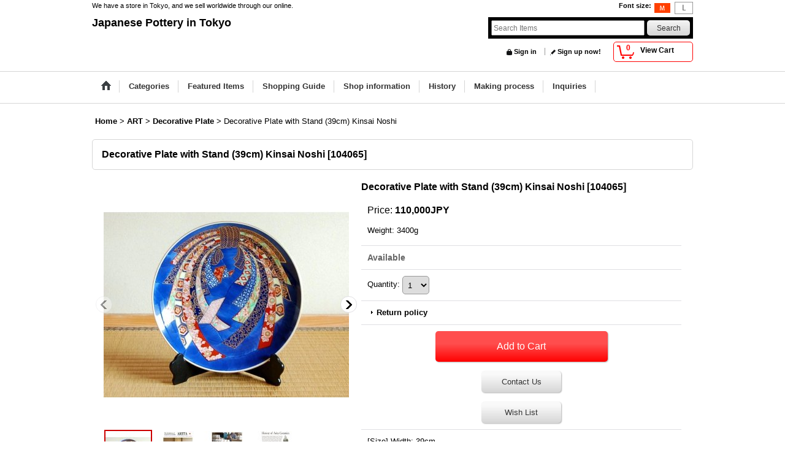

--- FILE ---
content_type: text/html; charset=UTF-8
request_url: https://www.japanesepottery.jp/product/1681
body_size: 16281
content:
<!DOCTYPE html><html lang="en">
<head prefix="og: http://ogp.me/ns# fb: http://ogp.me/ns/fb# product: http://ogp.me/ns/product#">
    <meta charset="utf-8" />
    <title>Japanese  Pottery in Tokyo | Decorative Plate with Stand (39cm) Kinsai Noshi | ART - Decorative Plate | Japan Traditional Ceramics</title>
    <meta name="keywords" content="Japanese Pottery in Tokyo japanese pottery ceramics souvenir tableware sake set green tea pot cup plate dish bowl art japan craft works tokyo coffee zen 有田焼やきもの市場" />
    <meta name="description" content="This is a decorative plate made from Arita ware, a decorative plate famous traditional craft in Japan. We have stores in Arita and Tokyo, and we sell worldwide through our online shop." />
    <meta property="og:url" content="https://www.japanesepottery.jp/product/1681" />
    <meta property="og:site_name" content="Japanese  Pottery in Tokyo" />
    <meta property="og:title" content="Decorative Plate with Stand (39cm) Kinsai Noshi" />
    <meta property="og:description" content="[Size] Width: 39cm (Width: 15.4in)" />
    <meta property="og:type" content="product" />
    <meta property="og:image" content="https://www.japanesepottery.jp/data/japanesepottery/product/104064.jpg" />
    <meta property="product:price:amount" content="110000" />
    <meta property="product:price:currency" content="JPY" />
    <meta property="product:product_link" content="https://www.japanesepottery.jp/product/1681" />
    <meta name="twitter:card" content="summary_large_image">
    <meta name="thumbnail" content="https://www.japanesepottery.jp/data/japanesepottery/product/104064.jpg" />
    <link rel="alternate" type="application/rss+xml" title="RSS" href="https://www.japanesepottery.jp/rss/rss.php" />
    <link rel="alternate" media="only screen and (max-width: 640px)" href="https://www.japanesepottery.jp/phone/product/1681" />
    <link rel="canonical" href="https://www.japanesepottery.jp/product/1681" />
    <link href="/res/layout001/style/public/font-awesome-4.7.0/css/font-awesome.min.css" rel="stylesheet" />
    <link href="https://www.japanesepottery.jp/res/layout001/style/common.css?1698389121" rel="stylesheet" type="text/css" media="all" />
    <link href="https://www.japanesepottery.jp/res/layout004/style/template.css?1811011534" rel="stylesheet" type="text/css" media="all" />
    <link href="https://www.japanesepottery.jp/res/layout001/style/jquery.fancybox.css" rel="stylesheet" type="text/css" media="all" />
    <link href="https://www.japanesepottery.jp/data/japanesepottery/pc/2017061018102484d1b6.css?1498036744" rel="stylesheet" type="text/css" media="all" />
    <script src="https://www.japanesepottery.jp/res/layout004/js/public/jquery.js?v=420213"></script>
    <script src="https://www.japanesepottery.jp/res/layout004/js/underscore.js?v=3"></script>
    <script src="https://www.japanesepottery.jp/res/layout004/js/flipsnap.min.js"></script>
    <script src="https://www.japanesepottery.jp/res/layout004/js/pack/ocnk-min.js?1625028332"></script>
    <script src="https://www.japanesepottery.jp/res/layout004/js/pack/ranking-tab-min.js?1625028310"></script>
<meta name="google-site-verification" content="en0xIpq2bXMTCYeBVdkiieUm4zse5AYSuf22n9U3o6M" />

<!-- Google tag (gtag.js) -->
<script async src="https://www.googletagmanager.com/gtag/js?id=G-Z1LTG9L2CT"></script>
<script>
  window.dataLayer = window.dataLayer || [];
  function gtag(){dataLayer.push(arguments);}
  gtag('js', new Date());

  gtag('config', 'G-Z1LTG9L2CT');
</script>
<script async src="https://www.googletagmanager.com/gtag/js?id=UA-100790161-1"></script>
<script>
  window.dataLayer = window.dataLayer || [];
  function gtag(){dataLayer.push(arguments);}
  gtag('js', new Date());
  gtag('config', 'UA-100790161-1');
</script>

</head>

<body class="detail_page_body category33_detail_page_body category36_detail_page_body" id="detail_page_1681">
<div id="container" class="en_version visitor">
<div id="inner_container"> 

    <header role="banner">
        <div id="header_container">
            <div id="header">

                <div id="inner_header">

                    <div id="header_top" class="fix_center clearfix">
                        <div id="copy" class="header_top_800">
We have a store in Tokyo, and we sell worldwide through our online.
                        </div>
                        <div id="header_font_setting">
                            <div class="font_setting">
                                <span class="set_font_title">Font size<span class="colon">:</span></span>
                                <span class="set_font_normal"></span><span class="set_font_large"></span>
                            </div>
                        </div>
                    </div>

                    <div id="header_middle" class="fix_center clearfix">
                        <div id="shoptext" itemscope="itemscope" itemtype="http://schema.org/Organization">
                            <a itemprop="url" href="https://www.japanesepottery.jp">Japanese  Pottery in Tokyo</a>
                        </div>
                        <div id="search" itemscope="itemscope" itemtype="http://schema.org/WebSite">
                            <meta itemprop="url" content="https://www.japanesepottery.jp" />
                            <form class="search_form" method="get" action="https://www.japanesepottery.jp/product-list" role="search" itemprop="potentialAction" itemscope="itemscope" itemtype="http://schema.org/SearchAction">
                                <meta itemprop="target" content="https://www.japanesepottery.jp/product-list/?keyword={keyword}" />
                                <input type="search" class="largesize searchform" name="keyword" value="" placeholder="Search Items" itemprop="query-input" />
                                <span class="global_btn"><input type="submit" class="searchinput btn_size_small btn_color_common" name="Submit" value="Search" /></span>
                            </form>
                        </div>
                    </div>

                    <div id="header_bottom" class="fix_center clearfix">
                        <div id="carttop">
                            <div class="shopping_cart_button has_cart_popup" data-empty-text="">
                                <div class="cartbtn">
                                    <a href="https://www.japanesepottery.jp/cart">
                                        <span class="cartquantity">0</span>
                                        <span class="cartbtn_text">View Cart</span>
                                    </a>
                                </div>
                            </div>
                        </div>

                        <div class="signin guestmember">
                            <div class="signin_box">
                                <ul>
                                    <li class="signin_top">
                                        <a href="https://www.japanesepottery.jp/member-login" class="secure_link">Sign in</a>
                                    </li>
                                    <li class="register_top">
                                        <a href="https://www.japanesepottery.jp/register" class="secure_link">Sign up now!</a>
                                    </li>
                                </ul>
                            </div>
                        </div>
                    </div>

                </div>

                <nav role="navigation">
                    <div id="header_navigation">
                        <div id="globalnavi" class="clearfix" data-drilldown="off">
                            <ul class="fix_center clearfix pre_load_nav dropdown">
                                <li class="header_nav h_home posleft">
                                    <a href="https://www.japanesepottery.jp/" class="nav_link"><span class="nav_box"><img src="https://www.japanesepottery.jp/res/layout004/img/navi_home_bg.gif" data-x2="https://www.japanesepottery.jp/res/layout004/img/navi_home_bg_x2.gif" width="45" height="45" alt="Home" /></span></a>
                                </li>
                                <li class="header_nav h_category">
                                    <div class="header_category">
                                        <a href="javascript:void(0);" class="nav_link"><span class="nav_box">Categories</span></a>
                                    </div>
                                    <ul class="sub_menu">
                                        <li class="all_items">
                                            <div class="sub_menu_button">
                                                <a href="https://www.japanesepottery.jp/product-list" class="item_list_link">All Items</a>
                                            </div>
                                        </li>
                                        <li class="h_maincategory33">
                                            <div class="sub_menu_button">
                                                <!-- one.content: ART -->
                                                <a href="javascript:void(0);" class="parent_category">
                                                                                                        <span class="nav_text">ART</span>
                                                </a>
                                            </div>
                                            <ul class="sub_menu">
                                                <li class="all_items">
                                                    <a href="https://www.japanesepottery.jp/product-list/33" class="item_list_link">All Items (ART)</a>
                                                </li>
                                                <li class="h_subcategory34">
                                                    <a href="https://www.japanesepottery.jp/product-list/34" class="item_list_link">
                                                                                                                <span class="nav_text">Vase</span>
                                                    </a>
                                                </li>
                                                <li class="h_subcategory36">
                                                    <a href="https://www.japanesepottery.jp/product-list/36" class="item_list_link">
                                                                                                                <span class="nav_text">Decorative Plate</span>
                                                    </a>
                                                </li>
                                                <li class="h_subcategory35 posbottom">
                                                    <a href="https://www.japanesepottery.jp/product-list/35" class="item_list_link">
                                                                                                                <span class="nav_text">Incense burner</span>
                                                    </a>
                                                </li>
                                            </ul>
                                        </li>
                                        <li class="h_maincategory69">
                                            <div class="sub_menu_button">
                                                <!-- one.content: Figurine -->
                                                <a href="javascript:void(0);" class="parent_category">
                                                                                                        <span class="nav_text">Figurine</span>
                                                </a>
                                            </div>
                                            <ul class="sub_menu">
                                                <li class="all_items">
                                                    <a href="https://www.japanesepottery.jp/product-list/69" class="item_list_link">All Items (Figurine)</a>
                                                </li>
                                                <li class="h_subcategory72">
                                                    <a href="https://www.japanesepottery.jp/product-list/72" class="item_list_link">
                                                                                                                <span class="nav_text">Figurine Japanese Traditional</span>
                                                    </a>
                                                </li>
                                                <li class="h_subcategory70">
                                                    <a href="https://www.japanesepottery.jp/product-list/70" class="item_list_link">
                                                                                                                <span class="nav_text">Small Figurine</span>
                                                    </a>
                                                </li>
                                                <li class="h_subcategory71 posbottom">
                                                    <a href="https://www.japanesepottery.jp/product-list/71" class="item_list_link">
                                                                                                                <span class="nav_text">Figurine Doll for Hina &amp; Tango festival</span>
                                                    </a>
                                                </li>
                                            </ul>
                                        </li>
                                        <li class="h_maincategory62">
                                            <div class="sub_menu_button">
                                                <!-- one.content: SAKE -->
                                                <a href="javascript:void(0);" class="parent_category">
                                                                                                        <span class="nav_text">SAKE</span>
                                                </a>
                                            </div>
                                            <ul class="sub_menu">
                                                <li class="all_items">
                                                    <a href="https://www.japanesepottery.jp/product-list/62" class="item_list_link">All Items (SAKE)</a>
                                                </li>
                                                <li class="h_subcategory65">
                                                    <a href="https://www.japanesepottery.jp/product-list/65" class="item_list_link">
                                                                                                                <span class="nav_text">Sake Set (Bottle &amp; Cup)</span>
                                                    </a>
                                                </li>
                                                <li class="h_subcategory63">
                                                    <a href="https://www.japanesepottery.jp/product-list/63" class="item_list_link">
                                                                                                                <span class="nav_text">Sake Cup</span>
                                                    </a>
                                                </li>
                                                <li class="h_subcategory64 posbottom">
                                                    <a href="https://www.japanesepottery.jp/product-list/64" class="item_list_link">
                                                                                                                <span class="nav_text">Sake Bottle</span>
                                                    </a>
                                                </li>
                                            </ul>
                                        </li>
                                        <li class="h_maincategory67">
                                            <div class="sub_menu_button">
                                                <!-- one.content: TEA SET for Green tea -->
                                                <a href="javascript:void(0);" class="parent_category">
                                                                                                        <span class="nav_text">TEA SET for Green tea</span>
                                                </a>
                                            </div>
                                            <ul class="sub_menu">
                                                <li class="all_items">
                                                    <a href="https://www.japanesepottery.jp/product-list/67" class="item_list_link">All Items (TEA SET for Green tea)</a>
                                                </li>
                                                <li class="h_subcategory68 posbottom">
                                                    <a href="https://www.japanesepottery.jp/product-list/68" class="item_list_link">
                                                                                                                <span class="nav_text">TEA SET for Green tea</span>
                                                    </a>
                                                </li>
                                            </ul>
                                        </li>
                                        <li class="h_maincategory28">
                                            <div class="sub_menu_button">
                                                <!-- one.content: TEA POT -->
                                                <a href="javascript:void(0);" class="parent_category">
                                                                                                        <span class="nav_text">TEA POT</span>
                                                </a>
                                            </div>
                                            <ul class="sub_menu">
                                                <li class="all_items">
                                                    <a href="https://www.japanesepottery.jp/product-list/28" class="item_list_link">All Items (TEA POT)</a>
                                                </li>
                                                <li class="h_subcategory29">
                                                    <a href="https://www.japanesepottery.jp/product-list/29" class="item_list_link">
                                                                                                                <span class="nav_text">Tea Pot (Kyusu style)</span>
                                                    </a>
                                                </li>
                                                <li class="h_subcategory30">
                                                    <a href="https://www.japanesepottery.jp/product-list/30" class="item_list_link">
                                                                                                                <span class="nav_text">Tea Pot (Dobin style)</span>
                                                    </a>
                                                </li>
                                                <li class="h_subcategory31 posbottom">
                                                    <a href="https://www.japanesepottery.jp/product-list/31" class="item_list_link">
                                                                                                                <span class="nav_text">Tea Pot (General style)</span>
                                                    </a>
                                                </li>
                                            </ul>
                                        </li>
                                        <li class="h_maincategory6">
                                            <div class="sub_menu_button">
                                                <!-- one.content: TEA CUP for Greentea -->
                                                <a href="javascript:void(0);" class="parent_category">
                                                                                                        <span class="nav_text">TEA CUP for Greentea</span>
                                                </a>
                                            </div>
                                            <ul class="sub_menu">
                                                <li class="all_items">
                                                    <a href="https://www.japanesepottery.jp/product-list/6" class="item_list_link">All Items (TEA CUP for Greentea)</a>
                                                </li>
                                                <li class="h_subcategory12">
                                                    <a href="https://www.japanesepottery.jp/product-list/12" class="item_list_link">
                                                                                                                <span class="nav_text">Cup (short) for Green tea</span>
                                                    </a>
                                                </li>
                                                <li class="h_subcategory8">
                                                    <a href="https://www.japanesepottery.jp/product-list/8" class="item_list_link">
                                                                                                                <span class="nav_text">Cup High Quality (Tall) for Green tea</span>
                                                    </a>
                                                </li>
                                                <li class="h_subcategory9">
                                                    <a href="https://www.japanesepottery.jp/product-list/9" class="item_list_link">
                                                                                                                <span class="nav_text">Cup General Quality (Tall) for Green tea</span>
                                                    </a>
                                                </li>
                                                <li class="h_subcategory11">
                                                    <a href="https://www.japanesepottery.jp/product-list/11" class="item_list_link">
                                                                                                                <span class="nav_text">Cup with Lid (Tall) for Green tea</span>
                                                    </a>
                                                </li>
                                                <li class="h_subcategory66 posbottom">
                                                    <a href="https://www.japanesepottery.jp/product-list/66" class="item_list_link">
                                                                                                                <span class="nav_text">Tea Bowl for Matcha</span>
                                                    </a>
                                                </li>
                                            </ul>
                                        </li>
                                        <li class="h_maincategory1">
                                            <div class="sub_menu_button">
                                                <!-- one.content: CUP -->
                                                <a href="javascript:void(0);" class="parent_category">
                                                                                                        <span class="nav_text">CUP</span>
                                                </a>
                                            </div>
                                            <ul class="sub_menu">
                                                <li class="all_items">
                                                    <a href="https://www.japanesepottery.jp/product-list/1" class="item_list_link">All Items (CUP)</a>
                                                </li>
                                                <li class="h_subcategory2">
                                                    <a href="https://www.japanesepottery.jp/product-list/2" class="item_list_link">
                                                                                                                <span class="nav_text">Mug</span>
                                                    </a>
                                                </li>
                                                <li class="h_subcategory3">
                                                    <a href="https://www.japanesepottery.jp/product-list/3" class="item_list_link">
                                                                                                                <span class="nav_text">Cup</span>
                                                    </a>
                                                </li>
                                                <li class="h_subcategory4 posbottom">
                                                    <a href="https://www.japanesepottery.jp/product-list/4" class="item_list_link">
                                                                                                                <span class="nav_text">Cup for beer</span>
                                                    </a>
                                                </li>
                                            </ul>
                                        </li>
                                        <li class="h_maincategory24">
                                            <div class="sub_menu_button">
                                                <!-- one.content: Coffee Cups and Saucers -->
                                                <a href="javascript:void(0);" class="parent_category">
                                                                                                        <span class="nav_text">Coffee Cups and Saucers</span>
                                                </a>
                                            </div>
                                            <ul class="sub_menu">
                                                <li class="all_items">
                                                    <a href="https://www.japanesepottery.jp/product-list/24" class="item_list_link">All Items (Coffee Cups and Saucers)</a>
                                                </li>
                                                <li class="h_subcategory25">
                                                    <a href="https://www.japanesepottery.jp/product-list/25" class="item_list_link">
                                                                                                                <span class="nav_text">Coffee Cups and Saucers</span>
                                                    </a>
                                                </li>
                                                <li class="h_subcategory26">
                                                    <a href="https://www.japanesepottery.jp/product-list/26" class="item_list_link">
                                                                                                                <span class="nav_text">Tea Cups and Saucers</span>
                                                    </a>
                                                </li>
                                                <li class="h_subcategory27 posbottom">
                                                    <a href="https://www.japanesepottery.jp/product-list/27" class="item_list_link">
                                                                                                                <span class="nav_text">Espresso Cups and Saucers</span>
                                                    </a>
                                                </li>
                                            </ul>
                                        </li>
                                        <li class="h_maincategory14">
                                            <div class="sub_menu_button">
                                                <!-- one.content: DISH and PLATE -->
                                                <a href="javascript:void(0);" class="parent_category">
                                                                                                        <span class="nav_text">DISH and PLATE</span>
                                                </a>
                                            </div>
                                            <ul class="sub_menu">
                                                <li class="all_items">
                                                    <a href="https://www.japanesepottery.jp/product-list/14" class="item_list_link">All Items (DISH and PLATE)</a>
                                                </li>
                                                <li class="h_subcategory15">
                                                    <a href="https://www.japanesepottery.jp/product-list/15" class="item_list_link">
                                                                                                                <span class="nav_text">Dish (Small)</span>
                                                    </a>
                                                </li>
                                                <li class="h_subcategory16">
                                                    <a href="https://www.japanesepottery.jp/product-list/16" class="item_list_link">
                                                                                                                <span class="nav_text">Dish (Medium)</span>
                                                    </a>
                                                </li>
                                                <li class="h_subcategory17">
                                                    <a href="https://www.japanesepottery.jp/product-list/17" class="item_list_link">
                                                                                                                <span class="nav_text">Dish (Large)</span>
                                                    </a>
                                                </li>
                                                <li class="h_subcategory18 posbottom">
                                                    <a href="https://www.japanesepottery.jp/product-list/18" class="item_list_link">
                                                                                                                <span class="nav_text">Dish (Extra Large)</span>
                                                    </a>
                                                </li>
                                            </ul>
                                        </li>
                                        <li class="h_maincategory19">
                                            <div class="sub_menu_button">
                                                <!-- one.content: BOWL -->
                                                <a href="javascript:void(0);" class="parent_category">
                                                                                                        <span class="nav_text">BOWL</span>
                                                </a>
                                            </div>
                                            <ul class="sub_menu">
                                                <li class="all_items">
                                                    <a href="https://www.japanesepottery.jp/product-list/19" class="item_list_link">All Items (BOWL)</a>
                                                </li>
                                                <li class="h_subcategory20">
                                                    <a href="https://www.japanesepottery.jp/product-list/20" class="item_list_link">
                                                                                                                <span class="nav_text">Bowl (Small)</span>
                                                    </a>
                                                </li>
                                                <li class="h_subcategory21">
                                                    <a href="https://www.japanesepottery.jp/product-list/21" class="item_list_link">
                                                                                                                <span class="nav_text">Bowl (Medium)</span>
                                                    </a>
                                                </li>
                                                <li class="h_subcategory22">
                                                    <a href="https://www.japanesepottery.jp/product-list/22" class="item_list_link">
                                                                                                                <span class="nav_text">Bowl (Large)</span>
                                                    </a>
                                                </li>
                                                <li class="h_subcategory23">
                                                    <a href="https://www.japanesepottery.jp/product-list/23" class="item_list_link">
                                                                                                                <span class="nav_text">Noodle Bowl (Donburi)</span>
                                                    </a>
                                                </li>
                                                <li class="h_subcategory60 posbottom">
                                                    <a href="https://www.japanesepottery.jp/product-list/60" class="item_list_link">
                                                                                                                <span class="nav_text">Rice Bowl</span>
                                                    </a>
                                                </li>
                                            </ul>
                                        </li>
                                        <li class="h_maincategory46">
                                            <div class="sub_menu_button">
                                                <!-- one.content: Tableware Items -->
                                                <a href="javascript:void(0);" class="parent_category">
                                                                                                        <span class="nav_text">Tableware Items</span>
                                                </a>
                                            </div>
                                            <ul class="sub_menu">
                                                <li class="all_items">
                                                    <a href="https://www.japanesepottery.jp/product-list/46" class="item_list_link">All Items (Tableware Items)</a>
                                                </li>
                                                <li class="h_subcategory49">
                                                    <a href="https://www.japanesepottery.jp/product-list/49" class="item_list_link">
                                                                                                                <span class="nav_text">Soy Sauce Dispenser</span>
                                                    </a>
                                                </li>
                                                <li class="h_subcategory52">
                                                    <a href="https://www.japanesepottery.jp/product-list/52" class="item_list_link">
                                                                                                                <span class="nav_text">Chopstick rest</span>
                                                    </a>
                                                </li>
                                                <li class="h_subcategory53">
                                                    <a href="https://www.japanesepottery.jp/product-list/53" class="item_list_link">
                                                                                                                <span class="nav_text">Condiment Container</span>
                                                    </a>
                                                </li>
                                                <li class="h_subcategory50">
                                                    <a href="https://www.japanesepottery.jp/product-list/50" class="item_list_link">
                                                                                                                <span class="nav_text">Various Dining Table Items</span>
                                                    </a>
                                                </li>
                                                <li class="h_subcategory47">
                                                    <a href="https://www.japanesepottery.jp/product-list/47" class="item_list_link">
                                                                                                                <span class="nav_text">Bowl with Lid</span>
                                                    </a>
                                                </li>
                                                <li class="h_subcategory51 posbottom">
                                                    <a href="https://www.japanesepottery.jp/product-list/51" class="item_list_link">
                                                                                                                <span class="nav_text">Earthen pot &quot;Donabe&quot;</span>
                                                    </a>
                                                </li>
                                            </ul>
                                        </li>
                                        <li class="h_maincategory39">
                                            <div class="sub_menu_button">
                                                <!-- one.content: General Goods -->
                                                <a href="javascript:void(0);" class="parent_category">
                                                                                                        <span class="nav_text">General Goods</span>
                                                </a>
                                            </div>
                                            <ul class="sub_menu">
                                                <li class="all_items">
                                                    <a href="https://www.japanesepottery.jp/product-list/39" class="item_list_link">All Items (General Goods)</a>
                                                </li>
                                                <li class="h_subcategory40">
                                                    <a href="https://www.japanesepottery.jp/product-list/40" class="item_list_link">
                                                                                                                <span class="nav_text">Single‐flower vase</span>
                                                    </a>
                                                </li>
                                                <li class="h_subcategory43">
                                                    <a href="https://www.japanesepottery.jp/product-list/43" class="item_list_link">
                                                                                                                <span class="nav_text">General goods of the living</span>
                                                    </a>
                                                </li>
                                                <li class="h_subcategory44">
                                                    <a href="https://www.japanesepottery.jp/product-list/44" class="item_list_link">
                                                                                                                <span class="nav_text">Flowerpot</span>
                                                    </a>
                                                </li>
                                                <li class="h_subcategory45 posbottom">
                                                    <a href="https://www.japanesepottery.jp/product-list/45" class="item_list_link">
                                                                                                                <span class="nav_text">Plug socket cover</span>
                                                    </a>
                                                </li>
                                            </ul>
                                        </li>
                                        <li class="h_maincategory54">
                                            <div class="sub_menu_button">
                                                <!-- one.content: Children&#039;s Tableware -->
                                                <a href="javascript:void(0);" class="parent_category">
                                                                                                        <span class="nav_text">Children&#039;s Tableware</span>
                                                </a>
                                            </div>
                                            <ul class="sub_menu">
                                                <li class="all_items">
                                                    <a href="https://www.japanesepottery.jp/product-list/54" class="item_list_link">All Items (Children&#039;s Tableware)</a>
                                                </li>
                                                <li class="h_subcategory55">
                                                    <a href="https://www.japanesepottery.jp/product-list/55" class="item_list_link">
                                                                                                                <span class="nav_text">Children&#039;s Tableware (Niko-niko)</span>
                                                    </a>
                                                </li>
                                                <li class="h_subcategory57">
                                                    <a href="https://www.japanesepottery.jp/product-list/57" class="item_list_link">
                                                                                                                <span class="nav_text">Children&#039;s Tableware (Suku-suku)</span>
                                                    </a>
                                                </li>
                                                <li class="h_subcategory58">
                                                    <a href="https://www.japanesepottery.jp/product-list/58" class="item_list_link">
                                                                                                                <span class="nav_text">Children&#039;s Tableware (Waku-waku)</span>
                                                    </a>
                                                </li>
                                                <li class="h_subcategory59 posbottom">
                                                    <a href="https://www.japanesepottery.jp/product-list/59" class="item_list_link">
                                                                                                                <span class="nav_text">Children&#039;s Tableware (Koinobori)</span>
                                                    </a>
                                                </li>
                                            </ul>
                                        </li>
                                        <li class="h_maincategory73 posbottom">
                                            <div class="sub_menu_button">
                                                <!-- one.content: others -->
                                                <a href="https://www.japanesepottery.jp/product-list/73" class="item_list_link">
                                                                                                        <span class="nav_text">others</span>
                                                </a>
                                            </div>
                                        </li>
                                    </ul>
                                </li>
                                <li class="header_nav h_group">
                                    <div class="header_group">
                                        <a href="javascript:void(0);" class="nav_link"><span class="nav_box">Featured Items</span></a>
                                    </div>
                                    <ul class="sub_menu">
                                        <li class="h_group1">
                                            <a href="https://www.japanesepottery.jp/product-group/1" class="item_list_link">
                                                                                                <span class="nav_text">ARITA LUXURY</span>
                                            </a>
                                        </li>
                                        <li class="h_group2">
                                            <a href="https://www.japanesepottery.jp/product-group/2" class="item_list_link">
                                                                                                <span class="nav_text">Sake Set</span>
                                            </a>
                                        </li>
                                        <li class="h_group3">
                                            <a href="https://www.japanesepottery.jp/product-group/3" class="item_list_link">
                                                                                                <span class="nav_text">Tea Set</span>
                                            </a>
                                        </li>
                                        <li class="h_group4 posbottom">
                                            <a href="https://www.japanesepottery.jp/product-group/4" class="item_list_link">
                                                                                                <span class="nav_text">Japanese Souvenirs</span>
                                            </a>
                                        </li>
                                    </ul>
                                </li>
                                <li class="header_nav h_help">
                                    <a href="https://www.japanesepottery.jp/help" class="nav_link"><span class="nav_box">Shopping Guide</span></a>
                                </li>
                                <li class="header_nav h_legal">
                                    <a href="https://www.japanesepottery.jp/info" class="nav_link"><span class="nav_box">Shop information</span></a>
                                </li>
                                <li class="header_nav h_page_2">
                                    <a href="https://www.japanesepottery.jp/page/2" class="nav_link"><span class="nav_box">History</span></a>
                                </li>
                                <li class="header_nav h_page_3">
                                    <a href="https://www.japanesepottery.jp/page/3" class="nav_link"><span class="nav_box">Making process</span></a>
                                </li>
                                <li class="header_nav h_inquiry posright">
                                    <a href="https://www.japanesepottery.jp/contact" class="nav_link secure_link"><span class="nav_box">Inquiries</span></a>
                                </li>
                            </ul>
                        </div>
                    </div>
                </nav>

            </div>        </div>
    </header>

    <div id="contents">
        <div id="inner_contents" class="fix_center clearfix">

<div id="pan">
    <ol class="breadcrumb_list" itemscope itemtype="https://schema.org/BreadcrumbList">
        <li class="breadcrumb_nav pannavi1" itemprop="itemListElement" itemscope itemtype="https://schema.org/ListItem">
            <a href="https://www.japanesepottery.jp/" itemprop="item">
                <span class="breadcrumb_text" itemprop="name">Home</span>
            </a>
            <meta itemprop="position" content="1">
        </li>
        <li class="breadcrumb_nav pannavi2" itemprop="itemListElement" itemscope itemtype="https://schema.org/ListItem">
            <span class="gt">&gt;</span>
            <a href="https://www.japanesepottery.jp/product-list/33" itemprop="item" class="item_list_link">
                <span class="breadcrumb_text" itemprop="name">ART</span>
            </a>
            <meta itemprop="position" content="2">
        </li>
        <li class="breadcrumb_nav pannavi3" itemprop="itemListElement" itemscope itemtype="https://schema.org/ListItem">
            <span class="gt">&gt;</span>
            <a href="https://www.japanesepottery.jp/product-list/36" itemprop="item" class="item_list_link">
                <span class="breadcrumb_text" itemprop="name">Decorative Plate</span>
            </a>
            <meta itemprop="position" content="3">
        </li>
        <li class="breadcrumb_nav" itemprop="itemListElement" itemscope itemtype="https://schema.org/ListItem">
            <span class="gt">&gt;</span>
                <span class="thispage" itemprop="name">Decorative Plate with Stand (39cm) Kinsai Noshi</span>
            <meta itemprop="position" content="4">
        </li>
    </ol>
</div>



            <div id="maincol1" role="main">
                <div id="main_container">
                    <article>
                        <div class="page_box itemdetail">


                            <div class="page_title">
                                <h1 class="detail_page_title">
                                    <span class="goods_name">Decorative Plate with Stand (39cm) Kinsai Noshi</span>
                                    <span class="model_number_info model_number" id="h_m_number"><span class="bracket">[</span><span class="model_number_value">104065</span><span class="bracket">]</span></span>
                                </h1>
                            </div>

                            <div class="page_contents detail_contents">
                                <div class="inner_page_contents">



<div class="layout400 clearfix">

    <div class="main_photo_slide standard_slide">
        <div class="swipe_list" data-autoplay="off" data-cols="1" data-start="1" data-adjustment="min" data-current="current" data-padding="0" data-duration="350" data-pointer=".thumbnail li" data-event="mouseover" data-fade-in-fade-out="off" data-async="on">
            <div class="detail_item_photo use_thumbnail_pointer">
                <div class="list_item_table col1">
                    <ul class="list_item_row">
                        <li class="list_item_cell">
                            <div class="global_photo">
                                <a href="https://www.japanesepottery.jp/data/japanesepottery/product/104064.jpg" class="item_image_box main_img_href" title="[Made in Japan] Kinsai Noshi Ornamental plate(39cm)" data-iteration="1" data-fancybox-group="main_img_group">
                                    <img src="https://www.japanesepottery.jp/data/japanesepottery/_/70726f647563742f3130343036342e6a7067003430300000660023666666666666.jpg"  data-x2="https://www.japanesepottery.jp/data/japanesepottery/_/70726f647563742f3130343036342e6a7067003830300000740023666666666666.jpg" width="400" height="400" id="main_img_1" alt="[Made in Japan] Kinsai Noshi Ornamental plate(39cm)" data-id=6905 />
                                </a>
                            </div>
                        </li>
                        <li class="list_item_cell">
                            <div class="global_photo">
                                <a href="https://www.japanesepottery.jp/data/japanesepottery/product/230624-arita01.jpg" class="item_image_box main_img_href" data-iteration="2" data-fancybox-group="main_img_group">
                                    <img src="https://www.japanesepottery.jp/data/japanesepottery/_/70726f647563742f3233303632342d617269746130312e6a7067003430300000660023666666666666.jpg"  data-x2="https://www.japanesepottery.jp/data/japanesepottery/_/70726f647563742f3233303632342d617269746130312e6a7067003533300000740023666666666666.jpg" width="400" height="400" id="main_img_2" alt="Photo2: Decorative Plate with Stand (39cm) Kinsai Noshi" data-id=16409 />
                                </a>
                            </div>
                        </li>
                        <li class="list_item_cell">
                            <div class="global_photo">
                                <a href="https://www.japanesepottery.jp/data/japanesepottery/product/230624-arita02.jpg" class="item_image_box main_img_href" data-iteration="3" data-fancybox-group="main_img_group">
                                    <img src="https://www.japanesepottery.jp/data/japanesepottery/_/70726f647563742f3233303632342d617269746130322e6a7067003430300000660023666666666666.jpg"  data-x2="https://www.japanesepottery.jp/data/japanesepottery/_/70726f647563742f3233303632342d617269746130322e6a7067003535380000740023666666666666.jpg" width="400" height="400" id="main_img_3" alt="Photo3: Decorative Plate with Stand (39cm) Kinsai Noshi" data-id=16410 />
                                </a>
                            </div>
                        </li>
                        <li class="list_item_cell">
                            <div class="global_photo">
                                <a href="https://www.japanesepottery.jp/data/japanesepottery/product/230624-arita04.jpg" class="item_image_box main_img_href" data-iteration="4" data-fancybox-group="main_img_group">
                                    <img src="https://www.japanesepottery.jp/data/japanesepottery/_/70726f647563742f3233303632342d617269746130342e6a7067003430300000660023666666666666.jpg"  data-x2="https://www.japanesepottery.jp/data/japanesepottery/_/70726f647563742f3233303632342d617269746130342e6a7067003538340000740023666666666666.jpg" width="400" height="400" id="main_img_4" alt="Photo4: Decorative Plate with Stand (39cm) Kinsai Noshi" data-id=16411 />
                                </a>
                            </div>
                        </li>
                    </ul>
                </div>
                <div class="detail_top_pointer">
                    <div class="pointer_box">
                        <span class="pointer_prev"></span>
                        <span class="pointer_next"></span>
                    </div>
                </div>
            </div>
            <div class="th80 thumbnail clearfix">
                <div class="thumbnail_list">
                    <ul>
                        <li class="thumbnail_listbox current leftpos" id="listbox_6905">
                            <a href="https://www.japanesepottery.jp/data/japanesepottery/product/104064.jpg" class="thumbnail_image_link" id="main_group_1" title="[Made in Japan] Kinsai Noshi Ornamental plate(39cm)" data-fancybox-group="main_group">
                                <span class="thumbnail_image_box">
                                    <img src="https://www.japanesepottery.jp/data/japanesepottery/_/70726f647563742f3130343036342e6a70670037340000660023666666666666.jpg" data-x2="https://www.japanesepottery.jp/data/japanesepottery/_/70726f647563742f3130343036342e6a7067003134380000740023666666666666.jpg" alt="[Made in Japan] Kinsai Noshi Ornamental plate(39cm)" id="thumbnail_6905" class="thumbnail_btn" width="74" height="74" data-retention="1" />
                                </span>
                            </a>
                        </li>
                        <li class="thumbnail_listbox" id="listbox_16409">
                            <a href="https://www.japanesepottery.jp/data/japanesepottery/product/230624-arita01.jpg" class="thumbnail_image_link" id="main_group_2" data-fancybox-group="main_group">
                                <span class="thumbnail_image_box">
                                    <img src="https://www.japanesepottery.jp/data/japanesepottery/_/70726f647563742f3233303632342d617269746130312e6a70670037340000660023666666666666.jpg" data-x2="https://www.japanesepottery.jp/data/japanesepottery/_/70726f647563742f3233303632342d617269746130312e6a7067003134380000740023666666666666.jpg" alt="Photo2: Decorative Plate with Stand (39cm) Kinsai Noshi (2)" id="thumbnail_16409" class="thumbnail_btn" width="74" height="74" data-retention="1" />
                                </span>
                            </a>
                        </li>
                        <li class="thumbnail_listbox" id="listbox_16410">
                            <a href="https://www.japanesepottery.jp/data/japanesepottery/product/230624-arita02.jpg" class="thumbnail_image_link" id="main_group_3" data-fancybox-group="main_group">
                                <span class="thumbnail_image_box">
                                    <img src="https://www.japanesepottery.jp/data/japanesepottery/_/70726f647563742f3233303632342d617269746130322e6a70670037340000660023666666666666.jpg" data-x2="https://www.japanesepottery.jp/data/japanesepottery/_/70726f647563742f3233303632342d617269746130322e6a7067003134380000740023666666666666.jpg" alt="Photo3: Decorative Plate with Stand (39cm) Kinsai Noshi (3)" id="thumbnail_16410" class="thumbnail_btn" width="74" height="74" data-retention="1" />
                                </span>
                            </a>
                        </li>
                        <li class="thumbnail_listbox" id="listbox_16411">
                            <a href="https://www.japanesepottery.jp/data/japanesepottery/product/230624-arita04.jpg" class="thumbnail_image_link" id="main_group_4" data-fancybox-group="main_group">
                                <span class="thumbnail_image_box">
                                    <img src="https://www.japanesepottery.jp/data/japanesepottery/_/70726f647563742f3233303632342d617269746130342e6a70670037340000660023666666666666.jpg" data-x2="https://www.japanesepottery.jp/data/japanesepottery/_/70726f647563742f3233303632342d617269746130342e6a7067003134380000740023666666666666.jpg" alt="Photo4: Decorative Plate with Stand (39cm) Kinsai Noshi (4)" id="thumbnail_16411" class="thumbnail_btn" width="74" height="74" data-retention="1" />
                                </span>
                            </a>
                        </li>
                    </ul>
                </div>
            </div>

<script>
jQuery('.thumbnail').adjustPhoto({imageWrapSelector: '.thumbnail_image_box', useResizeEvent: true});
</script>

        </div>
    </div>


<script>
(function ($) {

    var $mainImgElem = $('.main_img_href');
    var mainImages = [
        {href: 'https://www.japanesepottery.jp/data/japanesepottery/product/104064.jpg', title: '[Made in Japan] Kinsai Noshi Ornamental plate(39cm)'},
        {href: 'https://www.japanesepottery.jp/data/japanesepottery/product/230624-arita01.jpg', title: ''},
        {href: 'https://www.japanesepottery.jp/data/japanesepottery/product/230624-arita02.jpg', title: ''},
        {href: 'https://www.japanesepottery.jp/data/japanesepottery/product/230624-arita04.jpg', title: ''}];
    var $mainGroupElem = $('a[data-fancybox-group="main_group"]');
    var mainThumbnailAction = 'mouseover';
    if (globalObj.touchDevice || mainThumbnailAction === 'click') {
        $mainImgElem.click(function (e) {
            var options;
            var iteration = parseInt($(e.currentTarget).data('iteration'), 10) || '1';
            var index= 0;
            if (iteration) {
                index = iteration -1;
            }
            options = $.extend({}, globalObj.modalOptions, {index: index});
            e.preventDefault();
            $.fancybox.open(mainImages, options);
        });
        $mainGroupElem.click(function (e) {
            e.preventDefault();
        });
    } else {
        $mainGroupElem.fancybox(globalObj.modalOptions);
        $mainImgElem.on('click', function (e) {
            var iteration = $(e.currentTarget).data('iteration');
            $('#main_group_' + iteration).click();
            return false;
        });
    }
})(jQuery);
</script>


    <div class="detail_item_data" id="option">
        <div id="product_form_area">
            <div class="item_name first_product_part">
                <span class="goods_name">Decorative Plate with Stand (39cm) Kinsai Noshi</span>
                <span class="model_number_info model_number" id="m_number"><span class="bracket">[</span><span class="model_number_value">104065</span><span class="bracket">]</span></span>

            </div>

            <div class="common_icon">
            </div>

            <div class="detail_section price">
                <div class="price_section">
                    <p class="selling_price">
                        <span class="price_label" id="price_label">Price</span><span class="colon">:</span>
                        <span class="figure" id="pricech">110,000JPY</span>                    </p>
                </div>

                <p class="delivery_option">
                    <span class="option_label">Weight</span><span class="colon">:</span>
                    3400g
                </p>

            </div>

            <div class="detail_section stock">
                Available
            </div>

            <form name="productadd" action="https://www.japanesepottery.jp/product/1681" id="productadd" method="post" class="product_form edit_form" novalidate="novalidate">

<input type="hidden" name="cart_add_1681" value="t" />
<input type="hidden" name="cart_operation_page" value="product" />
                <div class="detail_section quantity">
                    <div id="quantity_item">
                        <div class="item_box">
                            <span class="quantity_label">Quantity</span><span class="colon">:</span>
                            <span id="purchase_qty"><select id="cart_addquantity_1681" name="cart_addquantity_1681">
	<option value="1" selected="selected">1</option>
	<option value="2">2</option>
	<option value="3">3</option>
	<option value="4">4</option>
	<option value="5">5</option>
	<option value="6">6</option>
	<option value="7">7</option>
	<option value="8">8</option>
	<option value="9">9</option>
	<option value="10">10</option>
	<option value="11">11</option>
	<option value="12">12</option>
	<option value="13">13</option>
	<option value="14">14</option>
	<option value="15">15</option>
	<option value="16">16</option>
	<option value="17">17</option>
	<option value="18">18</option>
	<option value="19">19</option>
	<option value="20">20</option>
	<option value="21">21</option>
	<option value="22">22</option>
	<option value="23">23</option>
	<option value="24">24</option>
	<option value="25">25</option>
	<option value="26">26</option>
	<option value="27">27</option>
	<option value="28">28</option>
	<option value="29">29</option>
	<option value="30">30</option>
	<option value="31">31</option>
	<option value="32">32</option>
	<option value="33">33</option>
	<option value="34">34</option>
	<option value="35">35</option>
	<option value="36">36</option>
	<option value="37">37</option>
	<option value="38">38</option>
	<option value="39">39</option>
	<option value="40">40</option>
	<option value="41">41</option>
	<option value="42">42</option>
	<option value="43">43</option>
	<option value="44">44</option>
	<option value="45">45</option>
	<option value="46">46</option>
	<option value="47">47</option>
	<option value="48">48</option>
	<option value="49">49</option>
	<option value="50">50</option>
	<option value="51">51</option>
	<option value="52">52</option>
	<option value="53">53</option>
	<option value="54">54</option>
	<option value="55">55</option>
	<option value="56">56</option>
	<option value="57">57</option>
	<option value="58">58</option>
	<option value="59">59</option>
	<option value="60">60</option>
	<option value="61">61</option>
	<option value="62">62</option>
	<option value="63">63</option>
	<option value="64">64</option>
	<option value="65">65</option>
	<option value="66">66</option>
	<option value="67">67</option>
	<option value="68">68</option>
	<option value="69">69</option>
	<option value="70">70</option>
	<option value="71">71</option>
	<option value="72">72</option>
	<option value="73">73</option>
	<option value="74">74</option>
	<option value="75">75</option>
	<option value="76">76</option>
	<option value="77">77</option>
	<option value="78">78</option>
	<option value="79">79</option>
	<option value="80">80</option>
	<option value="81">81</option>
	<option value="82">82</option>
	<option value="83">83</option>
	<option value="84">84</option>
	<option value="85">85</option>
	<option value="86">86</option>
	<option value="87">87</option>
	<option value="88">88</option>
	<option value="89">89</option>
	<option value="90">90</option>
	<option value="91">91</option>
	<option value="92">92</option>
	<option value="93">93</option>
	<option value="94">94</option>
	<option value="95">95</option>
	<option value="96">96</option>
	<option value="97">97</option>
	<option value="98">98</option>
	<option value="99">99</option>
</select></span>
                            <span id="cart_addquantity_1681_status" class="form_status" style="display: none;"></span>
                        </div>
                    </div>
                </div>
                <div class="detail_section return">
                   <span id="detail_return" class="global_link">
                       <a onclick="sharedTool.winOpen('https://www.japanesepottery.jp/return-policy', 'detailreturn', 840, 500); return false;" target="_blank" href="https://www.japanesepottery.jp/return-policy">Return policy</a>
                   </span>
                </div>
                <div class="detail_section add_cart has_favorite_btn clearfix">
                    <span class="global_btn add_cart_btn">
                        <input id="submit_cart_input_btn" name="cart_add_btn" type="submit" value="Add to Cart" class="cartinput btn_size_xxlarge btn_color_emphasis" />
                    </span>
                    <span class="global_btn inquiry_btn">
                        <a href="https://www.japanesepottery.jp/contact/product/1681" class="secure_link inquiryinput btn_size_large btn_color_common">Contact Us</a>
                    </span>
                    <span class="global_btn favorite_btn">
                        <a href="javascript:void(0);" data-id="1681" class="favoriteinput btn_size_large btn_color_common">
                            Wish List
                        </a>
                    </span>
                </div>
            </form>


        </div>
        <div class="item_desc">
            <div class="item_desc_text">
[Size] Width: 39cm <br />
(Width: 15.4in)
            </div>
        </div>

    </div>

</div>






                                    </div>
                                </div>






                                <div class="detail_inner_box" id="product_detail_freetext_lower">
<style type="text/css">
<!--
.style1 {color: #FF0000}
.style5 {color: #FF0000; font-weight: bold; }
.style6 {color: #000000}
-->
</style>
<center>
  <table width="750" border="0" cellspacing="5" cellpadding="0">
    <tr>
      <td><div align="center"><img src="http://www.japanesepottery.jp/data/japanesepottery/image/170810-01.jpg"></div></td>
    </tr>
    <tr>
      <td><div align="center"><span class="style1">Import duties, taxes, and charges are not included in the item price or shipping cost. <br>
  When a duty occurs, you are responsible for paying Customs Duties.</span></div></td>
    </tr>
    <tr>
      <td><div align="center"><img src="http://www.japanesepottery.jp/data/japanesepottery/image/250823-deminimis_teishi.jpg" width="595" height="337"></div></td>
    </tr>
    <tr>
      <td><div align="center"></div></td>
    </tr>
    <tr>
      <td><div align="center"><img src="http://www.japanesepottery.jp/data/japanesepottery/image/250823-deminimis_teishi_EU.jpg" width="595" height="376"></div></td>
    </tr>
  </table>  
  <br>
  <br>
  <p><script type="text/javascript"   src="http://www.exchange-rates.org/GetCustomContent.aspx?sid=CC000DUUS&amp;type=CurrencyConverter&amp;stk=06G5PDG46Q" charset="utf-8">
  </script>
  </p>
  <div>
    <p>Source: <a href="http://www.exchange-rates.org/" target="_blank" rel="nofollow">www.exchange-rates.org</a></p>
    <p>&nbsp;</p>
  </div><noscript><iframe ID="frmExchRatesCC000DUUS" style="margin:0px;border:none;padding:0px;" frameborder="0" width="641" height="61" src="http://www.exchange-rates.org/GetCustomContent.aspx?sid=CC000DUUS&amp;type=CurrencyConverter&amp;submit=submit&amp;stk=-0OQ17TX46R"></iframe></noscript>
</center>



<center>
<table width="750" border="0" cellspacing="5" cellpadding="0">
  <tr>
    <td colspan="3" valign="top"><div align="center"><img src="http://www.japanesepottery.jp/data/japanesepottery/image/170801safepack.jpg" width="600" height="482"></div></td>
    </tr>
  <tr>
    <td colspan="3" valign="top"><table width="700"  border="0" cellspacing="3" cellpadding="0">
      <tr>
        <td colspan="6">&nbsp;</td>
      </tr>
      <tr>
        <td colspan="6"><img src="http://www.japanesepottery.jp/data/japanesepottery/image/170803-01.jpg" width="243" height="21"></td>
      </tr>
      <tr>
        <td><a href="http://www.japanesepottery.jp/product-list/34"><img src="http://www.japanesepottery.jp/data/japanesepottery/image/s100_170614-12.jpg" alt="japan pottery ceramics | art vase" width="100" height="114" border="0"></a></td>
        <td><a href="http://www.japanesepottery.jp/product-list/35"><img src="http://www.japanesepottery.jp/data/japanesepottery/image/s100_170614-13.jpg" alt="japan pottery ceramics | art incenseburner" width="100" height="114" border="0"></a></td>
        <td><a href="http://www.japanesepottery.jp/product-list/36"><img src="http://www.japanesepottery.jp/data/japanesepottery/image/s100_170614-14.jpg" alt="japan pottery ceramics | art plate for decoration" width="100" height="114" border="0"></a></td>
        <td><a href="http://www.japanesepottery.jp/product-list/37"><img src="http://www.japanesepottery.jp/data/japanesepottery/image/s100_170614-15.jpg" alt="japan pottery ceramics | art doll" width="100" height="114" border="0"></a></td>
        <td>&nbsp;</td>
        <td>&nbsp;</td>
      </tr>
      <tr>
        <td colspan="6"><img src="http://www.japanesepottery.jp/data/japanesepottery/image/170803-02.jpg" width="243" height="21"></td>
      </tr>
      <tr>
        <td><a href="http://www.japanesepottery.jp/product-list/2"><img src="http://www.japanesepottery.jp/data/japanesepottery/image/s100_170614-17.jpg" alt="japan pottery ceramics | tableware mug" width="100" height="114" border="0"></a></td>
        <td><a href="http://www.japanesepottery.jp/product-list/3"><img src="http://www.japanesepottery.jp/data/japanesepottery/image/s100_170614-18.jpg" alt="japan pottery ceramics | tableware cup" width="100" height="114" border="0"></a></td>
        <td><a href="http://www.japanesepottery.jp/product-list/4"><img src="http://www.japanesepottery.jp/data/japanesepottery/image/s100_170614-19.jpg" alt="japan pottery ceramics | tableware beer cup" width="100" height="114" border="0"></a></td>
        <td>&nbsp;</td>
        <td>&nbsp;</td>
        <td>&nbsp;</td>
      </tr>
      <tr>
        <td colspan="6"><img src="http://www.japanesepottery.jp/data/japanesepottery/image/170803-03.jpg" width="243" height="21"></td>
      </tr>
      <tr>
        <td><a href="http://www.japanesepottery.jp/product-list/25"><img src="http://www.japanesepottery.jp/data/japanesepottery/image/s100_170614-20.jpg" alt="japan pottery ceramics | tableware coffee cup and saucer" width="100" height="114" border="0"></a></td>
        <td><a href="http://www.japanesepottery.jp/product-list/26"><img src="http://www.japanesepottery.jp/data/japanesepottery/image/s100_170614-21.jpg" alt="japan pottery ceramics | tableware tea cup and saucer" width="100" height="114" border="0"></a></td>
        <td><a href="http://www.japanesepottery.jp/product-list/27"><img src="http://www.japanesepottery.jp/data/japanesepottery/image/s100_170614-22.jpg" alt="japan pottery ceramics | tableware demitassc cup and saucer" width="100" height="114" border="0"></a></td>
        <td>&nbsp;</td>
        <td>&nbsp;</td>
        <td>&nbsp;</td>
      </tr>
      <tr>
        <td colspan="6"><img src="http://www.japanesepottery.jp/data/japanesepottery/image/170803-04.jpg" width="243" height="21"></td>
      </tr>
      <tr>
        <td><a href="http://www.japanesepottery.jp/product-list/65"><img src="http://www.japanesepottery.jp/data/japanesepottery/image/s100_170614-23.jpg" alt="japan pottery ceramics | sake cup and bottle" width="100" height="114" border="0"></a></td>
        <td><a href="http://www.japanesepottery.jp/product-list/63"><img src="http://www.japanesepottery.jp/data/japanesepottery/image/s100_170614-24.jpg" alt="japan pottery ceramics | sake cup" width="100" height="114" border="0"></a></td>
        <td><a href="http://www.japanesepottery.jp/product-list/64"><img src="http://www.japanesepottery.jp/data/japanesepottery/image/s100_170614-25.jpg" alt="japan pottery ceramics | sake bottle" width="100" height="114" border="0"></a></td>
        <td>&nbsp;</td>
        <td>&nbsp;</td>
        <td>&nbsp;</td>
      </tr>
      <tr>
        <td colspan="6"><img src="http://www.japanesepottery.jp/data/japanesepottery/image/170803-05.jpg" width="243" height="21"></td>
      </tr>
      <tr>
        <td><a href="http://www.japanesepottery.jp/product-list/61"><img src="http://www.japanesepottery.jp/data/japanesepottery/image/s100_170614-26.jpg" alt="japan pottery ceramics | greentea set" width="100" height="114" border="0"></a></td>
        <td><a href="http://www.japanesepottery.jp/product-list/12"><img src="http://www.japanesepottery.jp/data/japanesepottery/image/s100_170614-27.jpg" alt="japan pottery ceramics | greentea cup" width="100" height="114" border="0"></a></td>
        <td><a href="http://www.japanesepottery.jp/product-list/8"><img src="http://www.japanesepottery.jp/data/japanesepottery/image/s100_170614-28.jpg" alt="japan pottery ceramics | greentea cup" width="100" height="114" border="0"></a></td>
        <td><a href="http://www.japanesepottery.jp/product-list/9"><img src="http://www.japanesepottery.jp/data/japanesepottery/image/s100_170614-29.jpg" alt="japan pottery ceramics | greentea cup" width="100" height="114" border="0"></a></td>
        <td><a href="http://www.japanesepottery.jp/product-list/11"><img src="http://www.japanesepottery.jp/data/japanesepottery/image/s100_170614-30.jpg" alt="japan pottery ceramics | greentea cup" width="100" height="114" border="0"></a></td>
        <td><a href="http://www.japanesepottery.jp/product-list/66"><img src="http://www.japanesepottery.jp/data/japanesepottery/image/s100_170614-16.jpg" alt="japan pottery ceramics | tea ceremony" width="100" height="114" border="0"></a></td>
      </tr>
      <tr>
        <td colspan="6"><img src="http://www.japanesepottery.jp/data/japanesepottery/image/170803-06.jpg" width="243" height="21"></td>
      </tr>
      <tr>
        <td><a href="http://www.japanesepottery.jp/product-list/29"><img src="http://www.japanesepottery.jp/data/japanesepottery/image/s100_170614-31.jpg" alt="japan pottery ceramics | teapot" width="100" height="114" border="0"></a></td>
        <td><a href="http://www.japanesepottery.jp/product-list/30"><img src="http://www.japanesepottery.jp/data/japanesepottery/image/s100_170614-32.jpg" alt="japan pottery ceramics | teapot dobin style" width="100" height="114" border="0"></a></td>
        <td><a href="http://www.japanesepottery.jp/product-list/31"><img src="http://www.japanesepottery.jp/data/japanesepottery/image/s100_170614-33.jpg" alt="japan pottery ceramics | greentea teapot handle style" width="100" height="114" border="0"></a></td>
        <td>&nbsp;</td>
        <td>&nbsp;</td>
        <td>&nbsp;</td>
      </tr>
      <tr>
        <td colspan="6"><img src="http://www.japanesepottery.jp/data/japanesepottery/image/170803-07.jpg" width="243" height="21"></td>
      </tr>
      <tr>
        <td><a href="http://www.japanesepottery.jp/product-list/15"><img src="http://www.japanesepottery.jp/data/japanesepottery/image/s100_170614-34.jpg" alt="japan pottery ceramics | tableware dish plate small" width="100" height="114" border="0"></a></td>
        <td><a href="http://www.japanesepottery.jp/product-list/16"><img src="http://www.japanesepottery.jp/data/japanesepottery/image/s100_170614-35.jpg" alt="japan pottery ceramics | tableware dish plate medium" width="100" height="114" border="0"></a></td>
        <td><a href="http://www.japanesepottery.jp/product-list/17"><img src="http://www.japanesepottery.jp/data/japanesepottery/image/s100_170614-36.jpg" alt="japan pottery ceramics | tableware dish plate large" width="100" height="114" border="0"></a></td>
        <td><a href="http://www.japanesepottery.jp/product-list/18"><img src="http://www.japanesepottery.jp/data/japanesepottery/image/s100_170614-37.jpg" alt="japan pottery ceramics | tableware dish plate extra large" width="100" height="114" border="0"></a></td>
        <td>&nbsp;</td>
        <td>&nbsp;</td>
      </tr>
      <tr>
        <td colspan="6"><img src="http://www.japanesepottery.jp/data/japanesepottery/image/170803-08.jpg" width="243" height="21"></td>
      </tr>
      <tr>
        <td><a href="http://www.japanesepottery.jp/product-list/20"><img src="http://www.japanesepottery.jp/data/japanesepottery/image/s100_170614-38.jpg" alt="japan pottery ceramics | tableware bowl small" width="100" height="114" border="0"></a></td>
        <td><a href="http://www.japanesepottery.jp/product-list/21"><img src="http://www.japanesepottery.jp/data/japanesepottery/image/s100_170614-39.jpg" alt="japan pottery ceramics | tableware bowl medium" width="100" height="114" border="0"></a></td>
        <td><a href="http://www.japanesepottery.jp/product-list/22"><img src="http://www.japanesepottery.jp/data/japanesepottery/image/s100_170614-40.jpg" alt="japan pottery ceramics | tableware bowl large" width="100" height="114" border="0"></a></td>
        <td><a href="http://www.japanesepottery.jp/product-list/23"><img src="http://www.japanesepottery.jp/data/japanesepottery/image/s100_170614-41.jpg" alt="japan pottery ceramics | tableware donburi bowl for noodle" width="100" height="114" border="0"></a></td>
        <td><a href="http://www.japanesepottery.jp/product-list/60"><img src="http://www.japanesepottery.jp/data/japanesepottery/image/s100_170614-42.jpg" alt="japan pottery ceramics | tableware rice bowl" width="100" height="114" border="0"></a></td>
        <td>&nbsp;</td>
      </tr>
      <tr>
        <td colspan="6"><img src="http://www.japanesepottery.jp/data/japanesepottery/image/170803-09.jpg" width="243" height="21"></td>
      </tr>
      <tr>
        <td><a href="http://www.japanesepottery.jp/product-list/47"><img src="http://www.japanesepottery.jp/data/japanesepottery/image/s100_170614-43.jpg" alt="japan pottery ceramics | tableware bowl with cover" width="100" height="114" border="0"></a></td>
        <td><a href="http://www.japanesepottery.jp/product-list/49"><img src="http://www.japanesepottery.jp/data/japanesepottery/image/s100_170614-44.jpg" alt="japan pottery ceramics | tableware soysauce bottle" width="100" height="114" border="0"></a></td>
        <td><a href="http://www.japanesepottery.jp/product-list/50"><img src="http://www.japanesepottery.jp/data/japanesepottery/image/s100_170614-45.jpg" alt="japan pottery ceramics | tableware general goods the dining table" width="100" height="114" border="0"></a></td>
        <td><a href="http://www.japanesepottery.jp/product-list/51"><img src="http://www.japanesepottery.jp/data/japanesepottery/image/s100_170614-46.jpg" alt="japan pottery ceramics | tableware earthen pot" width="100" height="114" border="0"></a></td>
        <td><a href="http://www.japanesepottery.jp/product-list/52"><img src="http://www.japanesepottery.jp/data/japanesepottery/image/s100_170614-47.jpg" alt="japan pottery ceramics | tableware chopstick rest" width="100" height="114" border="0"></a></td>
        <td><a href="http://www.japanesepottery.jp/product-list/53"><img src="http://www.japanesepottery.jp/data/japanesepottery/image/s100_170614-48.jpg" alt="japan pottery ceramics | tableware cruet" width="100" height="114" border="0"></a></td>
      </tr>
      <tr>
        <td colspan="6"><img src="http://www.japanesepottery.jp/data/japanesepottery/image/170803-10.jpg" width="243" height="21"></td>
      </tr>
      <tr>
        <td><a href="http://www.japanesepottery.jp/product-list/40"><img src="http://www.japanesepottery.jp/data/japanesepottery/image/s100_170614-49.jpg" alt="japan pottery ceramics | single flower vase" width="100" height="114" border="0"></a></td>
        <td><a href="http://www.japanesepottery.jp/product-list/41"><img src="http://www.japanesepottery.jp/data/japanesepottery/image/s100_170614-50.jpg" alt="japan pottery ceramics | small ornament" width="100" height="114" border="0"></a></td>
        <td><a href="http://www.japanesepottery.jp/product-list/42"><img src="http://www.japanesepottery.jp/data/japanesepottery/image/s100_170614-51.jpg" alt="japan pottery ceramics | doll for girls and boys fest." width="100" height="114" border="0"></a></td>
        <td><a href="http://www.japanesepottery.jp/product-list/43"><img src="http://www.japanesepottery.jp/data/japanesepottery/image/s100_170614-52.jpg" alt="japan pottery ceramics | general goods of the living" width="100" height="114" border="0"></a></td>
        <td><a href="http://www.japanesepottery.jp/product-list/44"><img src="http://www.japanesepottery.jp/data/japanesepottery/image/s100_170614-53.jpg" alt="japan pottery ceramics | flower pot" width="100" height="114" border="0"></a></td>
        <td><a href="http://www.japanesepottery.jp/product-list/45"><img src="http://www.japanesepottery.jp/data/japanesepottery/image/s100_170614-54.jpg" alt="japan pottery ceramics | plug socket cover" width="100" height="114" border="0"></a></td>
      </tr>
      <tr>
        <td colspan="6"><img src="http://www.japanesepottery.jp/data/japanesepottery/image/170803-11.jpg" width="243" height="21"></td>
      </tr>
      <tr>
        <td><a href="http://www.japanesepottery.jp/product-list/55"><img src="http://www.japanesepottery.jp/data/japanesepottery/image/s100_170614-55.jpg" alt="japan pottery ceramics | child tableware niko-niko" width="100" height="114" border="0"></a></td>
        <td><a href="http://www.japanesepottery.jp/product-list/56"><img src="http://www.japanesepottery.jp/data/japanesepottery/image/s100_170614-56.jpg" alt="japan pottery ceramics | child tableware sukoyaka" width="100" height="114" border="0"></a></td>
        <td><a href="http://www.japanesepottery.jp/product-list/57"><img src="http://www.japanesepottery.jp/data/japanesepottery/image/s100_170614-57.jpg" alt="japan pottery ceramics | child tableware suku-suku" width="100" height="114" border="0"></a></td>
        <td><a href="http://www.japanesepottery.jp/product-list/58"><img src="http://www.japanesepottery.jp/data/japanesepottery/image/s100_170614-58.jpg" alt="japan pottery ceramics | child tableware waku-waku" width="100" height="114" border="0"></a></td>
        <td><a href="http://www.japanesepottery.jp/product-list/59"><img src="http://www.japanesepottery.jp/data/japanesepottery/image/s100_170614-59.jpg" alt="japan pottery ceramics | child tableware koinobori" width="100" height="114" border="0"></a></td>
        <td>&nbsp;</td>
      </tr>
    </table></td>
  </tr>
  <tr>
    <td valign="top">&nbsp;</td>
    <td>&nbsp;</td>
    <td>&nbsp;</td>
  </tr>
  <tr>
    <td width="47%" valign="top"><img src="http://www.japanesepottery.jp/data/japanesepottery/image/170618-01.JPG" width="380" height="279"></td>
    <td>&nbsp;</td>
    <td><iframe src="https://www.google.com/maps/d/embed?mid=1eLQ0mD9WSoUQk6Att_mmT4MAdF8" width="380" height="279"></iframe></td>
  </tr>
  <tr>
    <td height="10" colspan="3"><table width="100%"  border="0" cellspacing="5" cellpadding="0">
      <tr>
        <td width="65%" valign="top"><p><img src="http://www.japanesepottery.jp/data/japanesepottery/image/170618-15.jpg" width="515" height="55"><br>
              <b><big>Japanese Pottery shop in Tokyo (Aritayaki Yakimono Ichib）</big></b><br>
        [Address] 1-4-9 Hiroo Shibuya-ku Tokyo<br>
        [Nearest station] Ebisu station (JR Yamanote-line / HIBIYA subway-line)<br>
        [Access] 7 minutes' walk from the Ebisu station <br>
        [Tell] 03-5422-7271<br>
        [Business hours] 10:00 - 19:00<br>
        [Regular holiday] 2nd , 4th , 5th Sunday CLOSE (1st , 3rd Sunday OPEN)<span class="style5"><br>
        <br>
        <span class="style6">--------------------</span><br>
        <strong><span class="style1">Notice of Business Holiday (January 2026)</span></strong><br>
        <strong><span class="style1">25th January Sunday</span> <span class="style6">Closed</span></strong><br>
        </span><strong><br>
          </strong><img src="http://www.japanesepottery.jp/data/japanesepottery/image/190703-11.jpg" width="315" height="150">          </p>
          </td>
        <td width="3%">&nbsp;</td>
        <td width="32%"><a href="http://kusabauichi.jp/dream_made/A4-tokyo-yebisu-map-en.pdf" target="_blank"><br>
            <img src="http://www.japanesepottery.jp/data/japanesepottery/image/170630-01.JPG" width="200" height="282" border="0"></a></td>
      </tr>
      <tr>
        <td colspan="3" valign="top"><div align="center"></div></td>
        </tr>
      <tr>
        <td colspan="3" valign="top"><table width="100%"  border="0" cellspacing="5" cellpadding="0">

          <tr>
            <td colspan="5"><img src="http://www.japanesepottery.jp/data/japanesepottery/image/170821-90.jpg" width="300" height="38"></td>
          </tr>
          <tr>
            <td><a href="http://www.yakimonoichiba.com/dream_made/pic/170821-01.jpg" target="_blank"><img src="http://www.japanesepottery.jp/data/japanesepottery/image/s_170821-01.jpg" width="140" height="140" border="0"></a></td>
            <td><a href="http://www.yakimonoichiba.com/dream_made/pic/170821-02.jpg" target="_blank"><img src="http://www.japanesepottery.jp/data/japanesepottery/image/s_170821-02.jpg" width="140" height="140" border="0"></a></td>
            <td><a href="http://www.yakimonoichiba.com/dream_made/pic/170821-03.jpg" target="_blank"><img src="http://www.japanesepottery.jp/data/japanesepottery/image/s_170821-03.jpg" width="140" height="140" border="0"></a></td>
            <td><a href="http://www.yakimonoichiba.com/dream_made/pic/170821-04.jpg" target="_blank"><img src="http://www.japanesepottery.jp/data/japanesepottery/image/s_170821-04.jpg" width="140" height="140" border="0"></a></td>
            <td><a href="http://www.yakimonoichiba.com/dream_made/pic/170821-05.jpg" target="_blank"><img src="http://www.japanesepottery.jp/data/japanesepottery/image/s_170821-05.jpg" width="140" height="140" border="0"></a></td>

          </tr>
          <tr>
            <td>japanese tableware </td>

            <td>outside</td>


            <td>beckoning cat</td>
            <td>cute rabbits</td>
            <td>ojizo sama </td>
          </tr>
          <tr>
            <td><a href="http://www.yakimonoichiba.com/dream_made/pic/170821-06.jpg" target="_blank"><img src="http://www.japanesepottery.jp/data/japanesepottery/image/s_170821-06.jpg" width="140" height="140" border="0"></a></td>
            <td><a href="http://www.yakimonoichiba.com/dream_made/pic/170821-07.jpg" target="_blank"><img src="http://www.japanesepottery.jp/data/japanesepottery/image/s_170821-07.jpg" width="140" height="140" border="0"></a></td>
            <td><a href="http://www.yakimonoichiba.com/dream_made/pic/170821-08.jpg" target="_blank"><img src="http://www.japanesepottery.jp/data/japanesepottery/image/s_170821-08.jpg" width="140" height="140" border="0"></a></td>
            <td><a href="http://www.yakimonoichiba.com/dream_made/pic/170821-09.jpg" target="_blank"><img src="http://www.japanesepottery.jp/data/japanesepottery/image/s_170821-09.jpg" width="140" height="140" border="0"></a></td>
            <td><a href="http://www.yakimonoichiba.com/dream_made/pic/170821-10.jpg" target="_blank"><img src="http://www.japanesepottery.jp/data/japanesepottery/image/s_170821-10.jpg" width="140" height="140" border="0"></a></td>
          </tr>
          <tr>
            <td>white and blue </td>
            <td>signboard</td>
            <td>beautiful cups </td>
            <td>spoon rest </td>
            <td>japanese tableware </td>
          </tr>
          <tr>
            <td><a href="http://www.yakimonoichiba.com/dream_made/pic/170821-11.jpg" target="_blank"><img src="http://www.japanesepottery.jp/data/japanesepottery/image/s_170821-11.jpg" width="140" height="140" border="0"></a></td>
            <td><a href="http://www.yakimonoichiba.com/dream_made/pic/170821-12.jpg" target="_blank"><img src="http://www.japanesepottery.jp/data/japanesepottery/image/s_170821-12.jpg" width="140" height="140" border="0"></a></td>
            <td><a href="http://www.yakimonoichiba.com/dream_made/pic/170821-13.jpg" target="_blank"><img src="http://www.japanesepottery.jp/data/japanesepottery/image/s_170821-13.jpg" width="140" height="140" border="0"></a></td>
            <td><a href="http://www.yakimonoichiba.com/dream_made/pic/170821-14.jpg" target="_blank"><img src="http://www.japanesepottery.jp/data/japanesepottery/image/s_170821-14.jpg" width="140" height="140" border="0"></a></td>
            <td><a href="http://www.yakimonoichiba.com/dream_made/pic/170821-15.jpg" target="_blank"><img src="http://www.japanesepottery.jp/data/japanesepottery/image/s_170821-15.jpg" width="140" height="140" border="0"></a></td>
          </tr>
          <tr>
            <td>inside</td>

            <td>SAKURA plate </td>
            <td>vase</td>
            <td>sake bottles and cups</td>
            <td>cups for greentea </td>
          </tr>
        </table></td>
        </tr>
    </table></td>
  </tr>
  <tr>
    <td colspan="3"></td>
  </tr>
  <tr>
    <td colspan="3">&nbsp;</td>
  </tr>
  <tr>
    <td colspan="3">&nbsp;</td>
  </tr>
  <tr>
    <td colspan="3"><table width="750"  border="0" align="center" cellpadding="10" cellspacing="0">
      <tr valign="top">
        <td><iframe src="https://www.facebook.com/plugins/page.php?href=https%3A%2F%2Fwww.facebook.com%2Fjapanesepottery938%2F&tabs=timeline&width=350&height=350&small_header=false&adapt_container_width=false&hide_cover=false&show_facepile=false&appId=365550686835434" width="350" height="350" style="border:none;overflow:hidden" scrolling="no" frameborder="0" allowTransparency="true"></iframe></td>
        <td>&nbsp;</td>
        <td><!-- SnapWidget -->
            <iframe src="https://snapwidget.com/embed/422995" class="snapwidget-widget" allowTransparency="true" frameborder="0" scrolling="no" style="border:none; overflow:hidden; width:345px; height:345px"></iframe></td>
      </tr>
    </table></td>
  </tr>
  <tr>
    <td colspan="3"><img src="http://www.japanesepottery.jp/data/japanesepottery/image/170619-04.JPG" width="350" height="50"><br>
      Porcelain production started in Japan in the 17th century after kaorin stone was discovered in Arita. From the middle 17th century, large amounts of Arita ceramics, which captivated the European royalty and nobility, were exported to Europe, through the Dutch trading post on Dejima Island in Nagasaki. Augustus the Strong, Elector of Saxony, was so fond of Arita ceramics that he ordered porcelain resembling Arita ceramics to be made in his electorate. In Arita, the tradition and techniques of Arita ceramics have been preserved for over 400 years, while young potters and workshops take on the callenge of producing ambitious new works. </td>
  </tr>
  <tr>
    <td colspan="3"><table width="100%"  border="0" cellspacing="5" cellpadding="0">
      <tr>
        <td width="28%"><b>Sometsuke</b></td>
        <td width="7%">&nbsp;</td>
        <td width="28%"><b>Hakuji</b></td>
        <td width="4%">&nbsp;</td>
        <td width="33%"><b>Akae</b></td>
      </tr>
      <tr valign="top">
        <td><img src="http://www.japanesepottery.jp/data/japanesepottery/image/170619-11.JPG" width="200" height="143"></td>
        <td>&nbsp;</td>
        <td><img src="http://www.japanesepottery.jp/data/japanesepottery/image/170619-12.JPG" width="200" height="142"></td>
        <td>&nbsp;</td>
        <td><img src="http://www.japanesepottery.jp/data/japanesepottery/image/170619-13.JPG" width="200" height="140"></td>
      </tr>
      <tr valign="top">
        <td><small>Sometsuke wares are made by drawing patterns with a blue pigment called GOSU, applying glaze over the surface, and firing the porcelain.</small> </td>
        <td>&nbsp;</td>
        <td><small>Hakuji wares are mede by applying transparent glaze over a white surface and firing the porcelain.</small> </td>
        <td>&nbsp;</td>
        <td><small>Akae, or Iroe, wares are painted in many colors, including red, the predominant color, green, yellow, and cobalt blue. </small></td>
      </tr>
      <tr valign="top">
        <td>&nbsp;</td>
        <td>&nbsp;</td>
        <td>&nbsp;</td>
        <td>&nbsp;</td>
        <td>&nbsp;</td>
      </tr>
      <tr valign="top">
        <td colspan="5"><img src="http://www.japanesepottery.jp/data/japanesepottery/image/170619-05.JPG" width="250" height="39"></td>
        </tr>
      <tr valign="top">
        <td><img src="http://www.japanesepottery.jp/data/japanesepottery/image/170619-16.JPG" width="200" height="200"></td>
        <td>&nbsp;</td>
        <td><img src="http://www.japanesepottery.jp/data/japanesepottery/image/170619-07.JPG" width="200" height="200"></td>
        <td>&nbsp;</td>
        <td><img src="http://www.japanesepottery.jp/data/japanesepottery/image/170619-08.jpg" width="200" height="200"></td>
      </tr>
      <tr valign="top">
        <td><small>Izumiyama Quarry in Arita</small> </td>
        <td>&nbsp;</td>
        <td><small>A porcelain statue in TOUZAN shrine</small> </td>
        <td>&nbsp;</td>
        <td><small>Beautiful landscape in Arita </small></td>
      </tr>
      <tr valign="top">
        <td>&nbsp;</td>
        <td>&nbsp;</td>
        <td>&nbsp;</td>
        <td>&nbsp;</td>
        <td>&nbsp;</td>
      </tr>
      <tr valign="top">
        <td><img src="http://www.japanesepottery.jp/data/japanesepottery/image/170619-09.JPG" width="200" height="200"></td>
        <td>&nbsp;</td>
        <td><img src="http://www.japanesepottery.jp/data/japanesepottery/image/170619-14.JPG" width="200" height="200"></td>
        <td>&nbsp;</td>

        <td><img src="http://www.japanesepottery.jp/data/japanesepottery/image/170619-15.JPG" width="200" height="200"></td>
      </tr>
      <tr valign="top">
        <td><small>There are many chimneys of factories</small> </td>
        <td>&nbsp;</td>
        <td><small>daily use</small></td>
        <td>&nbsp;</td>
        <td><small>art object</small> </td>
      </tr>
    </table></td>

  </tr>
</table>
</center>
                                </div>

                        </div>

                    </article>
                </div>
            </div>



        </div>
    </div>

    <div id="wide_contents">
        <div class="main_wide_box fix_center">
                <div class="ajax_item" data-mode="recently" data-area="wide" data-subject="You recently viewed" data-img="120" data-cols="7" data-slide="on" data-autoplay="of" data-duration="350" data-interval="5000" data-reset="on" data-name="on" data-abbr="off"  data-position="on" data-cnt="15" data-reset-text="Clear All" data-zero-text="0 items"></div>
        </div>
    </div>

</div>

<footer>
<div id="pagetop">
    <div id="inner_pagetop" class="fix_center"><a href="#container" class="to_pagetop">Back to top</a></div>
</div>

<div id="footer">

    <div id="globalnavi_footer">
        <div class="fix_center column_layout column4 clearfix">
            <div class="footer_navi_box footer_navi_box_left">
                <ul class="footer_navi_left">
                    <li class="footer_navi f_home">
                        <div class="footer_navi_row">
                            <a href="https://www.japanesepottery.jp/" class="footer_navi_link">Home</a>
                        </div>
                    </li>
                    <li class="footer_navi f_register">
                        <div class="footer_navi_row">
                            <a href="https://www.japanesepottery.jp/register" class="footer_navi_link secure_link">Sign up now!</a>
                        </div>
                    </li>
                    <li class="footer_navi f_cart">
                        <div class="footer_navi_row">
                            <a href="https://www.japanesepottery.jp/cart" class="footer_navi_link">Shopping Cart</a>
                        </div>
                    </li>
                    <li class="footer_navi f_signin">
                        <div class="footer_navi_row">
                            <a href="https://www.japanesepottery.jp/member-login" class="footer_navi_link secure_link">Sign in</a>
                        </div>
                    </li>
                </ul>
            </div>
            <div class="footer_navi_box">
                <ul class="footer_navi_center">
                    <li class="footer_navi f_category">
                        <div class="footer_navi_row">
                            <a href="https://www.japanesepottery.jp/category" class="footer_navi_link">Categories</a>
                        </div>
                    </li>
                    <li class="footer_navi f_group">
                        <div class="footer_navi_row">
                            <a href="https://www.japanesepottery.jp/group" class="footer_navi_link">Featured Items</a>
                        </div>
                    </li>
                    <li class="footer_navi f_newitem">
                        <div class="footer_navi_row">
                            <a href="https://www.japanesepottery.jp/new" class="footer_navi_link item_list_link">New Arrivals</a>
                        </div>
                    </li>
                    <li class="footer_navi f_recommend">
                        <div class="footer_navi_row">
                            <a href="https://www.japanesepottery.jp/pickup" class="footer_navi_link item_list_link">Recommended Items</a>
                        </div>
                    </li>
                    <li class="footer_navi f_ranking">
                        <div class="footer_navi_row">
                            <a href="https://www.japanesepottery.jp/ranking" class="footer_navi_link">Bestselling Items</a>
                        </div>
                    </li>
                </ul>
            </div>
            <div class="footer_navi_box">
                <ul class="footer_navi_center">
                    <li class="footer_navi f_news">
                        <div class="footer_navi_row">
                            <a href="https://www.japanesepottery.jp/news" class="footer_navi_link">Latest News</a>
                        </div>
                    </li>
                    <li class="footer_navi f_diary">
                        <div class="footer_navi_row">
                            <a href="https://www.japanesepottery.jp/diary" class="footer_navi_link">Manager&#039;s Diary</a>
                        </div>
                    </li>
                    <li class="footer_navi f_mailmagazine">
                        <div class="footer_navi_row">
                            <a href="https://www.japanesepottery.jp/mail" class="footer_navi_link secure_link">Email Newsletter</a>
                        </div>
                    </li>
                    <li class="footer_navi f_bbs">
                        <div class="footer_navi_row">
                            <a href="https://www.japanesepottery.jp/bbs" class="footer_navi_link secure_link">Forum</a>
                        </div>
                    </li>
                </ul>
            </div>
            <div class="footer_navi_box footer_navi_box_right">
                <ul class="footer_navi_right">
                    <li class="footer_navi f_legal">
                        <div class="footer_navi_row">
                            <a href="https://www.japanesepottery.jp/info" class="footer_navi_link">Shop information</a>
                        </div>
                    </li>
                    <li class="footer_navi f_help">
                        <div class="footer_navi_row">
                            <a href="https://www.japanesepottery.jp/help" class="footer_navi_link">Shopping Guide</a>
                        </div>
                    </li>
                    <li class="footer_navi f_inquiry">
                        <div class="footer_navi_row">
                            <a href="https://www.japanesepottery.jp/contact" class="footer_navi_link secure_link">Inquiries</a>
                        </div>
                    </li>
                </ul>
            </div>
        </div>
    </div>

    <div class="fix_center" id="inner_footer">
        <div id="phonesite" class="phonesite">
            <span class="phone_site_link" data-always="on">Mobile</span>
        </div>
    </div>

</div>
</footer>

</div>

<script>
var xmlUrl = "https://www.japanesepottery.jp" + "/xml.php";
var xmlSecureUrl = "https://www.japanesepottery.jp" + "/xml.php";
var OK_icon_src = 'https://www.japanesepottery.jp/res/layout004/img/all/icon_ok' + (1 < globalObj.pixelRatio ? '_x2' : '') + '.png';
var NG_icon_src = 'https://www.japanesepottery.jp/res/layout004/img/all/icon_caution' + (1 < globalObj.pixelRatio ? '_x2' : '') + '.png';
var CURPLACE = 'product';
var MSG_INPUT = 'Please enter valid data.';
var MSG_SELECT = 'Please select.';
var MSG_NUMERIC1 = 'Please use only numbers.';
var MSG_MAX_LENGTH = 'Please use %s characters or under.';
var MSG_ADDRESS = {
    'japan1': '(Street address)', 'japan2': '(Apt./Bldg. No.)', 'japan3': '(City, State/Province)',
    'oversea1': '(Street address)', 'oversea2': '(Apt./Bldg. No.)', 'oversea3': '(City, State/Province)'
};
var phoneUrl = 'https://www.japanesepottery.jp/phone/product/1681';
var browserType = null;
globalObj.language = 'English';
globalObj.closeIcon = globalObj.closeIcon ? globalObj.closeIcon : 'https://www.japanesepottery.jp/res/layout004/img/dropdown_close.png';
globalObj.noImageLabel = 'No image is found.';
globalObj.closeLabel = 'Close';
globalObj.home = 'https://www.japanesepottery.jp';
globalObj.b = 'https://www.japanesepottery.jp';
globalObj.productListCondition = {};
globalObj.subCategorySelectDefaultLabel = 'All Items';
globalObj.productCategoryNames = {"33":{"id":"33","name":"ART","photo":null,"photo_url":null,"photo_width":60,"photo_height":60,"display_photo_in_header_nav":"t","display_photo_in_side_nav":"t","display_photo_in_product_list":"t","order":0,"sub":{"34":{"id":"34","name":"Vase","photo":null,"photo_url":null,"photo_width":60,"photo_height":60,"display_photo_in_header_nav":"t","display_photo_in_side_nav":"t","display_photo_in_product_list":"t","order":0},"36":{"id":"36","name":"Decorative Plate","photo":null,"photo_url":null,"photo_width":60,"photo_height":60,"display_photo_in_header_nav":"t","display_photo_in_side_nav":"t","display_photo_in_product_list":"t","order":1},"35":{"id":"35","name":"Incense burner","photo":null,"photo_url":null,"photo_width":60,"photo_height":60,"display_photo_in_header_nav":"t","display_photo_in_side_nav":"t","display_photo_in_product_list":"t","order":2}}},"69":{"id":"69","name":"Figurine","photo":null,"photo_url":null,"photo_width":60,"photo_height":60,"display_photo_in_header_nav":"f","display_photo_in_side_nav":"f","display_photo_in_product_list":"f","order":1,"sub":{"72":{"id":"72","name":"Figurine Japanese Traditional","photo":null,"photo_url":null,"photo_width":60,"photo_height":60,"display_photo_in_header_nav":"f","display_photo_in_side_nav":"f","display_photo_in_product_list":"f","order":0},"70":{"id":"70","name":"Small Figurine","photo":null,"photo_url":null,"photo_width":60,"photo_height":60,"display_photo_in_header_nav":"f","display_photo_in_side_nav":"f","display_photo_in_product_list":"f","order":1},"71":{"id":"71","name":"Figurine Doll for Hina \u0026 Tango festival","photo":null,"photo_url":null,"photo_width":60,"photo_height":60,"display_photo_in_header_nav":"f","display_photo_in_side_nav":"f","display_photo_in_product_list":"f","order":2}}},"62":{"id":"62","name":"SAKE","photo":null,"photo_url":null,"photo_width":60,"photo_height":60,"display_photo_in_header_nav":"t","display_photo_in_side_nav":"t","display_photo_in_product_list":"t","order":2,"sub":{"65":{"id":"65","name":"Sake Set (Bottle \u0026 Cup)","photo":null,"photo_url":null,"photo_width":60,"photo_height":60,"display_photo_in_header_nav":"t","display_photo_in_side_nav":"t","display_photo_in_product_list":"t","order":0},"63":{"id":"63","name":"Sake Cup","photo":null,"photo_url":null,"photo_width":60,"photo_height":60,"display_photo_in_header_nav":"t","display_photo_in_side_nav":"t","display_photo_in_product_list":"t","order":1},"64":{"id":"64","name":"Sake Bottle","photo":null,"photo_url":null,"photo_width":60,"photo_height":60,"display_photo_in_header_nav":"t","display_photo_in_side_nav":"t","display_photo_in_product_list":"t","order":2}}},"67":{"id":"67","name":"TEA SET for Green tea","photo":null,"photo_url":null,"photo_width":60,"photo_height":60,"display_photo_in_header_nav":"f","display_photo_in_side_nav":"f","display_photo_in_product_list":"f","order":3,"sub":{"68":{"id":"68","name":"TEA SET for Green tea","photo":null,"photo_url":null,"photo_width":60,"photo_height":60,"display_photo_in_header_nav":"f","display_photo_in_side_nav":"f","display_photo_in_product_list":"f","order":0}}},"28":{"id":"28","name":"TEA POT","photo":null,"photo_url":null,"photo_width":60,"photo_height":60,"display_photo_in_header_nav":"t","display_photo_in_side_nav":"t","display_photo_in_product_list":"t","order":4,"sub":{"29":{"id":"29","name":"Tea Pot (Kyusu style)","photo":null,"photo_url":null,"photo_width":60,"photo_height":60,"display_photo_in_header_nav":"t","display_photo_in_side_nav":"t","display_photo_in_product_list":"t","order":0},"30":{"id":"30","name":"Tea Pot (Dobin style)","photo":null,"photo_url":null,"photo_width":60,"photo_height":60,"display_photo_in_header_nav":"t","display_photo_in_side_nav":"t","display_photo_in_product_list":"t","order":1},"31":{"id":"31","name":"Tea Pot (General style)","photo":null,"photo_url":null,"photo_width":60,"photo_height":60,"display_photo_in_header_nav":"t","display_photo_in_side_nav":"t","display_photo_in_product_list":"t","order":2}}},"6":{"id":"6","name":"TEA CUP for Greentea","photo":null,"photo_url":null,"photo_width":60,"photo_height":60,"display_photo_in_header_nav":"t","display_photo_in_side_nav":"t","display_photo_in_product_list":"t","order":5,"sub":{"12":{"id":"12","name":"Cup (short) for Green tea","photo":null,"photo_url":null,"photo_width":60,"photo_height":60,"display_photo_in_header_nav":"t","display_photo_in_side_nav":"t","display_photo_in_product_list":"t","order":0},"8":{"id":"8","name":"Cup High Quality (Tall) for Green tea","photo":null,"photo_url":null,"photo_width":60,"photo_height":60,"display_photo_in_header_nav":"t","display_photo_in_side_nav":"t","display_photo_in_product_list":"t","order":1},"9":{"id":"9","name":"Cup General Quality (Tall) for Green tea","photo":null,"photo_url":null,"photo_width":60,"photo_height":60,"display_photo_in_header_nav":"t","display_photo_in_side_nav":"t","display_photo_in_product_list":"t","order":2},"11":{"id":"11","name":"Cup with Lid (Tall) for Green tea","photo":null,"photo_url":null,"photo_width":60,"photo_height":60,"display_photo_in_header_nav":"t","display_photo_in_side_nav":"t","display_photo_in_product_list":"t","order":3},"66":{"id":"66","name":"Tea Bowl for Matcha","photo":null,"photo_url":null,"photo_width":60,"photo_height":60,"display_photo_in_header_nav":"t","display_photo_in_side_nav":"t","display_photo_in_product_list":"t","order":4}}},"1":{"id":"1","name":"CUP","photo":null,"photo_url":null,"photo_width":60,"photo_height":60,"display_photo_in_header_nav":"t","display_photo_in_side_nav":"t","display_photo_in_product_list":"t","order":6,"sub":{"2":{"id":"2","name":"Mug","photo":null,"photo_url":null,"photo_width":60,"photo_height":60,"display_photo_in_header_nav":"t","display_photo_in_side_nav":"t","display_photo_in_product_list":"t","order":0},"3":{"id":"3","name":"Cup","photo":null,"photo_url":null,"photo_width":60,"photo_height":60,"display_photo_in_header_nav":"t","display_photo_in_side_nav":"t","display_photo_in_product_list":"t","order":1},"4":{"id":"4","name":"Cup for beer","photo":null,"photo_url":null,"photo_width":60,"photo_height":60,"display_photo_in_header_nav":"t","display_photo_in_side_nav":"t","display_photo_in_product_list":"t","order":2}}},"24":{"id":"24","name":"Coffee Cups and Saucers","photo":null,"photo_url":null,"photo_width":60,"photo_height":60,"display_photo_in_header_nav":"t","display_photo_in_side_nav":"t","display_photo_in_product_list":"t","order":7,"sub":{"25":{"id":"25","name":"Coffee Cups and Saucers","photo":null,"photo_url":null,"photo_width":60,"photo_height":60,"display_photo_in_header_nav":"t","display_photo_in_side_nav":"t","display_photo_in_product_list":"t","order":0},"26":{"id":"26","name":"Tea Cups and Saucers","photo":null,"photo_url":null,"photo_width":60,"photo_height":60,"display_photo_in_header_nav":"t","display_photo_in_side_nav":"t","display_photo_in_product_list":"t","order":1},"27":{"id":"27","name":"Espresso Cups and Saucers","photo":null,"photo_url":null,"photo_width":60,"photo_height":60,"display_photo_in_header_nav":"t","display_photo_in_side_nav":"t","display_photo_in_product_list":"t","order":2}}},"14":{"id":"14","name":"DISH and PLATE","photo":null,"photo_url":null,"photo_width":60,"photo_height":60,"display_photo_in_header_nav":"t","display_photo_in_side_nav":"t","display_photo_in_product_list":"t","order":8,"sub":{"15":{"id":"15","name":"Dish (Small)","photo":null,"photo_url":null,"photo_width":60,"photo_height":60,"display_photo_in_header_nav":"t","display_photo_in_side_nav":"t","display_photo_in_product_list":"t","order":0},"16":{"id":"16","name":"Dish (Medium)","photo":null,"photo_url":null,"photo_width":60,"photo_height":60,"display_photo_in_header_nav":"t","display_photo_in_side_nav":"t","display_photo_in_product_list":"t","order":1},"17":{"id":"17","name":"Dish (Large)","photo":null,"photo_url":null,"photo_width":60,"photo_height":60,"display_photo_in_header_nav":"t","display_photo_in_side_nav":"t","display_photo_in_product_list":"t","order":2},"18":{"id":"18","name":"Dish (Extra Large)","photo":null,"photo_url":null,"photo_width":60,"photo_height":60,"display_photo_in_header_nav":"t","display_photo_in_side_nav":"t","display_photo_in_product_list":"t","order":3}}},"19":{"id":"19","name":"BOWL","photo":null,"photo_url":null,"photo_width":60,"photo_height":60,"display_photo_in_header_nav":"t","display_photo_in_side_nav":"t","display_photo_in_product_list":"t","order":9,"sub":{"20":{"id":"20","name":"Bowl (Small)","photo":null,"photo_url":null,"photo_width":60,"photo_height":60,"display_photo_in_header_nav":"t","display_photo_in_side_nav":"t","display_photo_in_product_list":"t","order":0},"21":{"id":"21","name":"Bowl (Medium)","photo":null,"photo_url":null,"photo_width":60,"photo_height":60,"display_photo_in_header_nav":"t","display_photo_in_side_nav":"t","display_photo_in_product_list":"t","order":1},"22":{"id":"22","name":"Bowl (Large)","photo":null,"photo_url":null,"photo_width":60,"photo_height":60,"display_photo_in_header_nav":"t","display_photo_in_side_nav":"t","display_photo_in_product_list":"t","order":2},"23":{"id":"23","name":"Noodle Bowl (Donburi)","photo":null,"photo_url":null,"photo_width":60,"photo_height":60,"display_photo_in_header_nav":"t","display_photo_in_side_nav":"t","display_photo_in_product_list":"t","order":3},"60":{"id":"60","name":"Rice Bowl","photo":null,"photo_url":null,"photo_width":60,"photo_height":60,"display_photo_in_header_nav":"t","display_photo_in_side_nav":"t","display_photo_in_product_list":"t","order":4}}},"46":{"id":"46","name":"Tableware Items","photo":null,"photo_url":null,"photo_width":60,"photo_height":60,"display_photo_in_header_nav":"t","display_photo_in_side_nav":"t","display_photo_in_product_list":"t","order":10,"sub":{"49":{"id":"49","name":"Soy Sauce Dispenser","photo":null,"photo_url":null,"photo_width":60,"photo_height":60,"display_photo_in_header_nav":"t","display_photo_in_side_nav":"t","display_photo_in_product_list":"t","order":0},"52":{"id":"52","name":"Chopstick rest","photo":null,"photo_url":null,"photo_width":60,"photo_height":60,"display_photo_in_header_nav":"t","display_photo_in_side_nav":"t","display_photo_in_product_list":"t","order":1},"53":{"id":"53","name":"Condiment Container","photo":null,"photo_url":null,"photo_width":60,"photo_height":60,"display_photo_in_header_nav":"t","display_photo_in_side_nav":"t","display_photo_in_product_list":"t","order":2},"50":{"id":"50","name":"Various Dining Table Items","photo":null,"photo_url":null,"photo_width":60,"photo_height":60,"display_photo_in_header_nav":"t","display_photo_in_side_nav":"t","display_photo_in_product_list":"t","order":3},"47":{"id":"47","name":"Bowl with Lid","photo":null,"photo_url":null,"photo_width":60,"photo_height":60,"display_photo_in_header_nav":"t","display_photo_in_side_nav":"t","display_photo_in_product_list":"t","order":4},"51":{"id":"51","name":"Earthen pot \u0022Donabe\u0022","photo":null,"photo_url":null,"photo_width":60,"photo_height":60,"display_photo_in_header_nav":"t","display_photo_in_side_nav":"t","display_photo_in_product_list":"t","order":5}}},"39":{"id":"39","name":"General Goods","photo":null,"photo_url":null,"photo_width":60,"photo_height":60,"display_photo_in_header_nav":"t","display_photo_in_side_nav":"t","display_photo_in_product_list":"t","order":11,"sub":{"40":{"id":"40","name":"Single\u2010flower vase","photo":null,"photo_url":null,"photo_width":60,"photo_height":60,"display_photo_in_header_nav":"t","display_photo_in_side_nav":"t","display_photo_in_product_list":"t","order":0},"43":{"id":"43","name":"General goods of the living","photo":null,"photo_url":null,"photo_width":60,"photo_height":60,"display_photo_in_header_nav":"t","display_photo_in_side_nav":"t","display_photo_in_product_list":"t","order":1},"44":{"id":"44","name":"Flowerpot","photo":null,"photo_url":null,"photo_width":60,"photo_height":60,"display_photo_in_header_nav":"t","display_photo_in_side_nav":"t","display_photo_in_product_list":"t","order":2},"45":{"id":"45","name":"Plug socket cover","photo":null,"photo_url":null,"photo_width":60,"photo_height":60,"display_photo_in_header_nav":"t","display_photo_in_side_nav":"t","display_photo_in_product_list":"t","order":3}}},"54":{"id":"54","name":"Children\u0027s Tableware","photo":null,"photo_url":null,"photo_width":60,"photo_height":60,"display_photo_in_header_nav":"t","display_photo_in_side_nav":"t","display_photo_in_product_list":"t","order":12,"sub":{"55":{"id":"55","name":"Children\u0027s Tableware (Niko-niko)","photo":null,"photo_url":null,"photo_width":60,"photo_height":60,"display_photo_in_header_nav":"t","display_photo_in_side_nav":"t","display_photo_in_product_list":"t","order":0},"57":{"id":"57","name":"Children\u0027s Tableware (Suku-suku)","photo":null,"photo_url":null,"photo_width":60,"photo_height":60,"display_photo_in_header_nav":"t","display_photo_in_side_nav":"t","display_photo_in_product_list":"t","order":1},"58":{"id":"58","name":"Children\u0027s Tableware (Waku-waku)","photo":null,"photo_url":null,"photo_width":60,"photo_height":60,"display_photo_in_header_nav":"t","display_photo_in_side_nav":"t","display_photo_in_product_list":"t","order":2},"59":{"id":"59","name":"Children\u0027s Tableware (Koinobori)","photo":null,"photo_url":null,"photo_width":60,"photo_height":60,"display_photo_in_header_nav":"t","display_photo_in_side_nav":"t","display_photo_in_product_list":"t","order":3}}},"73":{"id":"73","name":"others","photo":null,"photo_url":null,"photo_width":60,"photo_height":60,"display_photo_in_header_nav":"t","display_photo_in_side_nav":"t","display_photo_in_product_list":"t","order":13}};
globalObj.productGroupNameList = {};
globalObj.closeInnerIcon = '<img src="https://www.japanesepottery.jp/res/layout004/img/all/inner_close.png" width="20" height="20" alt="Close this window" />';
globalObj.calendarLastUpdate = '1496366059';
globalObj.productLastUpdate = '1768201284';
globalObj.favoriteLastUpdate = '0';
globalObj.allPageSecure = true;
</script>
<script type="text/template" id="ajax_item_wrap_template">
<section>
    <div class="item_box ajax_item_box">
        <div class="section_title">
            <h2><%= title %></h2>
        </div>
        <div class="ajax_comment"></div>
        <div class="ajax_contents">
            <div class="item_list layout_photo">
                <div class="ajax_list_box" data-position="<%- position %>" data-pointer="<%- pointer %>" data-duration="<%- duration %>" data-interval="<%- interval %>" data-adjustment="<%- adjustment %>" data-autoplay="<%- autoplay %>" data-cols="<%- cols %>" data-async="<%- asyncImage %>">
                    <div class="ajax_itemlist_box list_item_table loading"></div>
                </div>
            </div>
        </div>
    </div>
</section>
</script>
<script type="text/template" id="cart_popup_template" data-count="0">
<div class="cartcontents">
    <ul>
        <li class="cart_empty">
            <div class="text_data"><a href="https://www.japanesepottery.jp/cart">Your cart</a> is empty.</div>
        </li>
    </ul>
</div>
</script>
<script type="text/template" id="overlay_template">
<div class="overlay_area">
    <div class="overlay_front">
        <div class="inner_overlay_front">
            <div class="modal_skin clearfix">
<%= inner_skin %>
            </div>
<%= close_btn %>
        </div>
    </div>
</div>
</script>
<script type="text/template" id="product_form_template" data-wrap-class="overlay_product">
<div class="detail_page_body">
    <div class="page_box">
        <div class="detail_item_data clearfix">
<%= product_form %>
        </div>
    </div>
</div>
</script>
<script type="text/template" id="alert_template">
<div class="alert_form">
    <div class="alert_message">
        <%= message %>
    </div>
    <div class="overlay_alert_close">
        <div class="btn_box">
            <div class="form_btn">
                <span class="global_btn">
                    <input type="button" class="yesinput btn_size_large btn_color_emphasis close_link" value="OK" />
                </span>
            </div>
        </div>
    </div>
</div>
<div class="alert_close overlay_close">
    <a href="javascript:void(0);" class="close_link global_link">Close</a>
</div>
</script>
<script>
var LOAD_icon_src = 'https://www.japanesepottery.jp/res/layout004/img/load_icon' + (1 < globalObj.pixelRatio ? '_x2' : '') + '.gif';
var SEARCH_icon_src = 'https://www.japanesepottery.jp/res/layout004/img/all/indicator_line.gif';
var LBL_REQUIRED = '<abbr class="require" title="required">*</abbr>';
var MSG_INPUT2 = 'Please enter valid data.';
var MSG_CARD_SYSERROR = 'Credit payment is not available right now. Please contact the shop.';
var MSG_NOPOST = '';
var MSG_BANCHI = '';
var MSG_NUMERIC2 = 'Please enter 8 to 20 characters in alphabets, numbers or symbols ( !#$%&()*+,-./:;<=>?@[]^_`{|}~ ).';
var MSG_NUMERIC5 = 'Please use numbers, symbols (. + - ( )) and spaces only.';
var MSG_NUMERIC6 = 'Please use only numbers.';
var MSG_NOMATCH = 'Passwords do not match.';
var MSG_CONFIRM = 'Please check the box.';
var MSG_OVERLAP = 'This email address has already been registered.';
var MSG_PREF = '';
var MSG_KATAKANA = '';
var MSG_UNLOAD = 'Entered data is not saved.';
var MSG_BIRTHDAY = 'Select valid date.';
var ERROR_CLASS = 'form_error';
var ERROR_COMMON = 'An error has occurred. Please see below for details.';
var errorMsg = '';
var OK_icon = '<img class="vami" width="16" height="16" src="' + OK_icon_src + '" alt="" />';
var NG_icon = '<img class="vami" width="16" height="16" src="' + NG_icon_src + '" alt="" />';
var loadingDisplay = '<img src="' + SEARCH_icon_src + '" width="13" height="13" class="icon_loading" />';
var errorStatusPrefix = '<span class="error_status">';
var errorStatusSuffix = '</span>';
var messageBr = '';
globalObj.closeBtnHtml = '<a class="close_btn_box" href="javascript:void(0);"><span class="close_btn"><img width="20" height="20" alt="Close" title="Close" src="https://www.japanesepottery.jp/res/layout004/img/all/inner_close.png" /></span></a>';

jQuery(function() {
    jQuery('.searchform').attr({autosave: 'https://www.japanesepottery.jp', results: 10});
    globalObj.preloadImage([
        OK_icon_src,
        NG_icon_src,
        LOAD_icon_src,
        'https://www.japanesepottery.jp/res/layout004/img/btn_winclose_o.png',
        'https://www.japanesepottery.jp/res/layout004/img/btn_winclose_x2.png'
    ]);
});

</script>
<script src="https://www.japanesepottery.jp/res/layout004/js/form-check.js?1407393716"></script>
<script src="https://www.japanesepottery.jp/res/layout004/js/public/form-check-common.js?1692671229"></script>
<script type="text/javascript">

globalObj.setModalWindowProductForm = function (wrapSelector) {
    var closeBtnHtml = '<a class="close_btn_box" href="javascript:void(0);"><span class="close_btn"><img width="20" height="20" alt="Cancel" title="Cancel" src="https://www.japanesepottery.jp/res/layout004/img/all/inner_close.png" /></span></a>';
    var areaWrapSelector = wrapSelector ? wrapSelector : '.itemlist_box, .history_data, .itemreview';
    new sharedTool.Overlay({
        mode: 'cart_add',
        requestUrl: xmlUrl + '?go=shopping-cart-change',
        areaWrapSelector: areaWrapSelector,
        overlayBtnSelector: '.open_modal_window_product_form[data-id]',
        disabledOverlayBtnWrapSelector: '',
        closeBtnHtml: closeBtnHtml
    });
};

</script>

<script>
globalObj.setFavoriteAddButton = function () {
    new sharedTool.Overlay({
        mode: 'favorite_add',
        areaWrapSelector  : '.has_favorite_btn',
        completionStatus: '',
        requestUrl: xmlUrl + '?go=favorite-addition',
        overlayBtnSelector: '.favoriteinput[data-id], .favoriteinput_image_link[data-id]',
        closeBtnHtml: globalObj.closeBtnHtml
    });
};
</script>



<script>
var pConf = {};
(function (pConf) {
    pConf.html5 = true;    pConf.phone = false;
    pConf.lang = 'en';
    pConf.customFlag = false;
    pConf.variationFlag = false;
    pConf.variProductFlag = false;
    pConf.specialQuantityError = false;
    pConf.editForm = false;
    pConf.isDefaultAllVariationSelected = false;
    pConf.formError = false;
    pConf.productId = '1681';
    pConf.qtyName = 'cart_addquantity_1681';
    pConf.bottomForm = false;
    pConf.check = true;    pConf.maxQuantity = 99;
    pConf.maxQtyErrorMsg = 'You may only purchase this item up to %s. ';
    pConf.variationImageTrigger = 'mouseover';     pConf.errorBox = function () { return jQuery('.form_error, .form_error_block').length; };
})(pConf);
jQuery('textarea.xxlargesize').autoFitTextareaHeight();
globalObj.changeNumberInputType('#purchase_qty input, #b_purchase_qty input', false);
</script>
<script src="https://www.japanesepottery.jp/res/dist/product-form.js?v=2"></script>
<script>
pObj.init();
</script>


<script>
(function () {
    if (jQuery.fn.autoBoxHeight) {
        jQuery('.detail_other_photo').autoBoxHeight({
            boxSelector       : '.other_item_data',
            photoSelector     : '.global_photo',
            textSelector      : '.other_photo_desc',
            clickEventSelector: '.set_font_normal, .set_font_large',
            liquid            : true
        });
    }
})();
</script>


<script>
(function () {
    globalObj.addProductHistoryId('1681');
})();
</script>

<script type="text/javascript"><!--
var ID="100124751";
var AD=0;
var FRAME=0;
// --></script>
<script src="http://j1.ax.xrea.com/l.j?id=100124751" type="text/javascript"></script>
<noscript>
<a href="http://w1.ax.xrea.com/c.f?id=100124751" target="_blank"><img src="http://w1.ax.xrea.com/l.f?id=100124751&url=X" alt="AX" border="0"></a>
</noscript>
</body>
</html>


--- FILE ---
content_type: text/html; charset=utf-8
request_url: https://www.google.com/maps/d/embed?mid=1eLQ0mD9WSoUQk6Att_mmT4MAdF8
body_size: 8556
content:
<!DOCTYPE html><html itemscope itemtype="http://schema.org/WebSite"><head><script nonce="LqHDcEINHr9ZXWDQCoCnGg">window['ppConfig'] = {productName: '06194a8f37177242d55a18e38c5a91c6', deleteIsEnforced:  false , sealIsEnforced:  false , heartbeatRate:  0.5 , periodicReportingRateMillis:  60000.0 , disableAllReporting:  false };(function(){'use strict';function k(a){var b=0;return function(){return b<a.length?{done:!1,value:a[b++]}:{done:!0}}}function l(a){var b=typeof Symbol!="undefined"&&Symbol.iterator&&a[Symbol.iterator];if(b)return b.call(a);if(typeof a.length=="number")return{next:k(a)};throw Error(String(a)+" is not an iterable or ArrayLike");}var m=typeof Object.defineProperties=="function"?Object.defineProperty:function(a,b,c){if(a==Array.prototype||a==Object.prototype)return a;a[b]=c.value;return a};
function n(a){a=["object"==typeof globalThis&&globalThis,a,"object"==typeof window&&window,"object"==typeof self&&self,"object"==typeof global&&global];for(var b=0;b<a.length;++b){var c=a[b];if(c&&c.Math==Math)return c}throw Error("Cannot find global object");}var p=n(this);function q(a,b){if(b)a:{var c=p;a=a.split(".");for(var d=0;d<a.length-1;d++){var e=a[d];if(!(e in c))break a;c=c[e]}a=a[a.length-1];d=c[a];b=b(d);b!=d&&b!=null&&m(c,a,{configurable:!0,writable:!0,value:b})}}
q("Object.is",function(a){return a?a:function(b,c){return b===c?b!==0||1/b===1/c:b!==b&&c!==c}});q("Array.prototype.includes",function(a){return a?a:function(b,c){var d=this;d instanceof String&&(d=String(d));var e=d.length;c=c||0;for(c<0&&(c=Math.max(c+e,0));c<e;c++){var f=d[c];if(f===b||Object.is(f,b))return!0}return!1}});
q("String.prototype.includes",function(a){return a?a:function(b,c){if(this==null)throw new TypeError("The 'this' value for String.prototype.includes must not be null or undefined");if(b instanceof RegExp)throw new TypeError("First argument to String.prototype.includes must not be a regular expression");return this.indexOf(b,c||0)!==-1}});function r(a,b,c){a("https://csp.withgoogle.com/csp/proto/"+encodeURIComponent(b),JSON.stringify(c))}function t(){var a;if((a=window.ppConfig)==null?0:a.disableAllReporting)return function(){};var b,c,d,e;return(e=(b=window)==null?void 0:(c=b.navigator)==null?void 0:(d=c.sendBeacon)==null?void 0:d.bind(navigator))!=null?e:u}function u(a,b){var c=new XMLHttpRequest;c.open("POST",a);c.send(b)}
function v(){var a=(w=Object.prototype)==null?void 0:w.__lookupGetter__("__proto__"),b=x,c=y;return function(){var d=a.call(this),e,f,g,h;r(c,b,{type:"ACCESS_GET",origin:(f=window.location.origin)!=null?f:"unknown",report:{className:(g=d==null?void 0:(e=d.constructor)==null?void 0:e.name)!=null?g:"unknown",stackTrace:(h=Error().stack)!=null?h:"unknown"}});return d}}
function z(){var a=(A=Object.prototype)==null?void 0:A.__lookupSetter__("__proto__"),b=x,c=y;return function(d){d=a.call(this,d);var e,f,g,h;r(c,b,{type:"ACCESS_SET",origin:(f=window.location.origin)!=null?f:"unknown",report:{className:(g=d==null?void 0:(e=d.constructor)==null?void 0:e.name)!=null?g:"unknown",stackTrace:(h=Error().stack)!=null?h:"unknown"}});return d}}function B(a,b){C(a.productName,b);setInterval(function(){C(a.productName,b)},a.periodicReportingRateMillis)}
var D="constructor __defineGetter__ __defineSetter__ hasOwnProperty __lookupGetter__ __lookupSetter__ isPrototypeOf propertyIsEnumerable toString valueOf __proto__ toLocaleString x_ngfn_x".split(" "),E=D.concat,F=navigator.userAgent.match(/Firefox\/([0-9]+)\./),G=(!F||F.length<2?0:Number(F[1])<75)?["toSource"]:[],H;if(G instanceof Array)H=G;else{for(var I=l(G),J,K=[];!(J=I.next()).done;)K.push(J.value);H=K}var L=E.call(D,H),M=[];
function C(a,b){for(var c=[],d=l(Object.getOwnPropertyNames(Object.prototype)),e=d.next();!e.done;e=d.next())e=e.value,L.includes(e)||M.includes(e)||c.push(e);e=Object.prototype;d=[];for(var f=0;f<c.length;f++){var g=c[f];d[f]={name:g,descriptor:Object.getOwnPropertyDescriptor(Object.prototype,g),type:typeof e[g]}}if(d.length!==0){c=l(d);for(e=c.next();!e.done;e=c.next())M.push(e.value.name);var h;r(b,a,{type:"SEAL",origin:(h=window.location.origin)!=null?h:"unknown",report:{blockers:d}})}};var N=Math.random(),O=t(),P=window.ppConfig;P&&(P.disableAllReporting||P.deleteIsEnforced&&P.sealIsEnforced||N<P.heartbeatRate&&r(O,P.productName,{origin:window.location.origin,type:"HEARTBEAT"}));var y=t(),Q=window.ppConfig;if(Q)if(Q.deleteIsEnforced)delete Object.prototype.__proto__;else if(!Q.disableAllReporting){var x=Q.productName;try{var w,A;Object.defineProperty(Object.prototype,"__proto__",{enumerable:!1,get:v(),set:z()})}catch(a){}}
(function(){var a=t(),b=window.ppConfig;b&&(b.sealIsEnforced?Object.seal(Object.prototype):b.disableAllReporting||(document.readyState!=="loading"?B(b,a):document.addEventListener("DOMContentLoaded",function(){B(b,a)})))})();}).call(this);
</script><title itemprop="name">Japanese Pottery Shop (Aritayaki Yakimono Ichiba) - Google My Maps</title><meta name="robots" content="noindex,nofollow"/><meta http-equiv="X-UA-Compatible" content="IE=edge,chrome=1"><meta name="viewport" content="initial-scale=1.0,minimum-scale=1.0,maximum-scale=1.0,user-scalable=0,width=device-width"/><meta name="description" itemprop="description" content="This is Japanese traditional ceramics shop called &quot;Aritayaki Yakimono Ichiba&quot;.  7 minutes on foot from EBISU station. (JR yamanote line / HIBIYA subway line)"/><meta itemprop="url" content="https://www.google.com/maps/d/viewer?mid=1eLQ0mD9WSoUQk6Att_mmT4MAdF8"/><meta itemprop="image" content="https://www.google.com/maps/d/thumbnail?mid=1eLQ0mD9WSoUQk6Att_mmT4MAdF8"/><meta property="og:type" content="website"/><meta property="og:title" content="Japanese Pottery Shop (Aritayaki Yakimono Ichiba) - Google My Maps"/><meta property="og:description" content="This is Japanese traditional ceramics shop called &quot;Aritayaki Yakimono Ichiba&quot;.  7 minutes on foot from EBISU station. (JR yamanote line / HIBIYA subway line)"/><meta property="og:url" content="https://www.google.com/maps/d/viewer?mid=1eLQ0mD9WSoUQk6Att_mmT4MAdF8"/><meta property="og:image" content="https://www.google.com/maps/d/thumbnail?mid=1eLQ0mD9WSoUQk6Att_mmT4MAdF8"/><meta property="og:site_name" content="Google My Maps"/><meta name="twitter:card" content="summary_large_image"/><meta name="twitter:title" content="Japanese Pottery Shop (Aritayaki Yakimono Ichiba) - Google My Maps"/><meta name="twitter:description" content="This is Japanese traditional ceramics shop called &quot;Aritayaki Yakimono Ichiba&quot;.  7 minutes on foot from EBISU station. (JR yamanote line / HIBIYA subway line)"/><meta name="twitter:image:src" content="https://www.google.com/maps/d/thumbnail?mid=1eLQ0mD9WSoUQk6Att_mmT4MAdF8"/><link rel="stylesheet" id="gmeviewer-styles" href="https://www.gstatic.com/mapspro/_/ss/k=mapspro.gmeviewer.ZPef100W6CI.L.W.O/am=AAAE/d=0/rs=ABjfnFU-qGe8BTkBR_LzMLwzNczeEtSkkw" nonce="JUsohlkqb-4zqhFOftN24g"><link rel="stylesheet" href="https://fonts.googleapis.com/css?family=Roboto:300,400,500,700" nonce="JUsohlkqb-4zqhFOftN24g"><link rel="shortcut icon" href="//www.gstatic.com/mapspro/images/favicon-001.ico"><link rel="canonical" href="https://www.google.com/mymaps/viewer?mid=1eLQ0mD9WSoUQk6Att_mmT4MAdF8&amp;hl=en_US"></head><body jscontroller="O1VPAb" jsaction="click:cOuCgd;"><div class="c4YZDc HzV7m-b7CEbf SfQLQb-dIxMhd-bN97Pc-b3rLgd"><div class="jQhVs-haAclf"><div class="jQhVs-uMX1Ee-My5Dr-purZT-uDEFge"><div class="jQhVs-uMX1Ee-My5Dr-purZT-uDEFge-bN97Pc"><div class="jQhVs-uMX1Ee-My5Dr-purZT-uDEFge-Bz112c"></div><div class="jQhVs-uMX1Ee-My5Dr-purZT-uDEFge-fmcmS-haAclf"><div class="jQhVs-uMX1Ee-My5Dr-purZT-uDEFge-fmcmS">Open full screen to view more</div></div></div></div></div><div class="i4ewOd-haAclf"><div class="i4ewOd-UzWXSb" id="map-canvas"></div></div><div class="X3SwIb-haAclf NBDE7b-oxvKad"><div class="X3SwIb-i8xkGf"></div></div><div class="Te60Vd-ZMv3u dIxMhd-bN97Pc-b3rLgd"><div class="dIxMhd-bN97Pc-Tswv1b-Bz112c"></div><div class="dIxMhd-bN97Pc-b3rLgd-fmcmS">This map was created by a user. <a href="//support.google.com/mymaps/answer/3024454?hl=en&amp;amp;ref_topic=3188329" target="_blank">Learn how to create your own.</a></div><div class="dIxMhd-bN97Pc-b3rLgd-TvD9Pc" title="Close"></div></div><script nonce="LqHDcEINHr9ZXWDQCoCnGg">this.gbar_=this.gbar_||{};(function(_){var window=this;
try{
_.Fd=function(a,b,c){if(!a.j)if(c instanceof Array)for(var d of c)_.Fd(a,b,d);else{d=(0,_.y)(a.C,a,b);const e=a.v+c;a.v++;b.dataset.eqid=e;a.B[e]=d;b&&b.addEventListener?b.addEventListener(c,d,!1):b&&b.attachEvent?b.attachEvent("on"+c,d):a.o.log(Error("t`"+b))}};
}catch(e){_._DumpException(e)}
try{
var Gd=document.querySelector(".gb_J .gb_B"),Hd=document.querySelector("#gb.gb_ad");Gd&&!Hd&&_.Fd(_.od,Gd,"click");
}catch(e){_._DumpException(e)}
try{
_.qh=function(a){if(a.v)return a.v;for(const b in a.i)if(a.i[b].ka()&&a.i[b].B())return a.i[b];return null};_.rh=function(a,b){a.i[b.J()]=b};var sh=new class extends _.N{constructor(){var a=_.$c;super();this.B=a;this.v=null;this.o={};this.C={};this.i={};this.j=null}A(a){this.i[a]&&(_.qh(this)&&_.qh(this).J()==a||this.i[a].P(!0))}Ua(a){this.j=a;for(const b in this.i)this.i[b].ka()&&this.i[b].Ua(a)}oc(a){return a in this.i?this.i[a]:null}};_.rd("dd",sh);
}catch(e){_._DumpException(e)}
try{
_.Ji=function(a,b){return _.H(a,36,b)};
}catch(e){_._DumpException(e)}
try{
var Ki=document.querySelector(".gb_z .gb_B"),Li=document.querySelector("#gb.gb_ad");Ki&&!Li&&_.Fd(_.od,Ki,"click");
}catch(e){_._DumpException(e)}
})(this.gbar_);
// Google Inc.
</script><script nonce="LqHDcEINHr9ZXWDQCoCnGg">
  function _DumpException(e) {
    if (window.console) {
      window.console.error(e.stack);
    }
  }
  var _pageData = "[[1,null,null,null,null,null,null,null,null,null,\"at\",\"\",\"\",1768790226829,\"\",\"en_US\",false,[],\"https://www.google.com/maps/d/viewer?mid\\u003d1eLQ0mD9WSoUQk6Att_mmT4MAdF8\",\"https://www.google.com/maps/d/embed?mid\\u003d1eLQ0mD9WSoUQk6Att_mmT4MAdF8\\u0026ehbc\\u003d2E312F\",\"https://www.google.com/maps/d/edit?mid\\u003d1eLQ0mD9WSoUQk6Att_mmT4MAdF8\",\"https://www.google.com/maps/d/thumbnail?mid\\u003d1eLQ0mD9WSoUQk6Att_mmT4MAdF8\",null,null,true,\"https://www.google.com/maps/d/print?mid\\u003d1eLQ0mD9WSoUQk6Att_mmT4MAdF8\",\"https://www.google.com/maps/d/pdf?mid\\u003d1eLQ0mD9WSoUQk6Att_mmT4MAdF8\",\"https://www.google.com/maps/d/viewer?mid\\u003d1eLQ0mD9WSoUQk6Att_mmT4MAdF8\",null,false,\"/maps/d\",\"maps/sharing\",\"//www.google.com/intl/en_US/help/terms_maps.html\",true,\"https://docs.google.com/picker\",null,false,null,[[[\"//www.gstatic.com/mapspro/images/google-my-maps-logo-regular-001.png\",143,25],[\"//www.gstatic.com/mapspro/images/google-my-maps-logo-regular-2x-001.png\",286,50]],[[\"//www.gstatic.com/mapspro/images/google-my-maps-logo-small-001.png\",113,20],[\"//www.gstatic.com/mapspro/images/google-my-maps-logo-small-2x-001.png\",226,40]]],1,\"https://www.gstatic.com/mapspro/_/js/k\\u003dmapspro.gmeviewer.en_US.knJKv4m5-eY.O/am\\u003dAAAE/d\\u003d0/rs\\u003dABjfnFWJ7eYXBrZ1WlLyBY6MwF9-imcrgg/m\\u003dgmeviewer_base\",null,null,true,null,\"US\",null,null,null,null,null,null,true],[\"mf.map\",\"1eLQ0mD9WSoUQk6Att_mmT4MAdF8\",\"Japanese Pottery Shop (Aritayaki Yakimono Ichiba)\",null,[139.7093,35.64875,139.7138545,35.64663],[139.7093,35.64875,139.7138545,35.64663],[[null,\"bXef_MPh9Js\",\"東京都渋谷区恵比寿南 恵比寿駅西口タクシー乗り場 から 東京都広尾１丁目４−９ 有田焼やきもの市場 へのルート\",\"\",[[[\"[data-uri]\\u003d\"],null,1,1,[[null,[35.6466335,139.7093798]],\"0\",null,\"bXef_MPh9Js\",[35.6466335,139.7093798],[0,0],\"1ACD0AB012AC3163\"],[[\"東京都渋谷区恵比寿南 恵比寿駅西口タクシー乗り場\"]]],[[\"[data-uri]\\u003d\\u003d\"],null,1,1,[[null,[35.6484792,139.7138545]],\"0\",null,\"bXef_MPh9Js\",[35.6484792,139.7138545],[0,0],\"1ACD0AB0137049F8\"],[[\"東京都広尾１丁目４−９ 有田焼やきもの市場\"]]]],null,null,true,null,null,null,null,[[\"bXef_MPh9Js\",1,null,null,null,\"https://www.google.com/maps/d/kml?mid\\u003d1eLQ0mD9WSoUQk6Att_mmT4MAdF8\\u0026resourcekey\\u0026lid\\u003dbXef_MPh9Js\",null,null,null,null,null,2,null,[[[\"1ACD0AB011ED5C6D\",null,[[[[[35.64663,139.70938]],[[35.64667,139.70946]],[[35.64672,139.7096]],[[35.64678,139.70957]],[[35.64685,139.70951]],[[35.64703,139.7094]],[[35.64706,139.70939]],[[35.64717,139.70932]],[[35.64718,139.70931]],[[35.64721,139.7093]],[[35.64723,139.70934]],[[35.64724,139.70934]],[[35.64729,139.70936]],[[35.64752,139.7093]],[[35.64763,139.70941]],[[35.64782,139.70963]],[[35.64781,139.70965]],[[35.6478,139.70966]],[[35.64785,139.7097]],[[35.64809,139.70996]],[[35.64809,139.71007]],[[35.64806,139.71011]],[[35.64815,139.71026]],[[35.64823,139.71028]],[[35.64843,139.71063]],[[35.64846,139.71068]],[[35.64875,139.7112]],[[35.64873,139.71132]],[[35.64871,139.71143]],[[35.64846,139.71247]],[[35.64845,139.71255]],[[35.64844,139.71259]],[[35.64855,139.71262]],[[35.64857,139.71263]],[[35.64866,139.71265]],[[35.64858,139.71308]],[[35.64855,139.71328]],[[35.64855,139.71333]],[[35.64848,139.71385]]]]],null,0,[[\"名前\",[\"東京都渋谷区恵比寿南 恵比寿駅西口タクシー乗り場 から 東京都広尾１丁目４−９ 有田焼やきもの市場 へのルート\"],1]],null,0],[\"1ACD0AB012AC3163\",[[[35.6466335,139.7093798]]],null,null,1,[[\"名前\",[\"東京都渋谷区恵比寿南 恵比寿駅西口タクシー乗り場\"],1]],null,1],[\"1ACD0AB0137049F8\",[[[35.6484792,139.7138545]]],null,null,2,[[\"名前\",[\"東京都広尾１丁目４−９ 有田焼やきもの市場\"],1]],null,2]],[[[\"https://mt.googleapis.com/vt/icon/name\\u003dicons/onion/SHARED-mymaps-pin-container-bg_4x.png,icons/onion/SHARED-mymaps-pin-container_4x.png,icons/onion/1899-blank-shape_pin_4x.png\\u0026highlight\\u003dff000000,0288D1\\u0026scale\\u003d2.0\",[32,64]],[[\"1267FF\",1],5000],[[\"000000\",0.30196078431372547],[\"000000\",1],1200]],[[\"[data-uri]\\u003d\",null,1],[[\"000000\",1],1200],[[\"000000\",0.30196078431372547],[\"000000\",1],1200]],[[\"[data-uri]\\u003d\\u003d\",null,1],[[\"000000\",1],1200],[[\"000000\",0.30196078431372547],[\"000000\",1],1200]]]]]],null,null,null,null,null,1]],[2],null,null,\"mapspro_in_drive\",\"1eLQ0mD9WSoUQk6Att_mmT4MAdF8\",\"https://drive.google.com/abuse?id\\u003d1eLQ0mD9WSoUQk6Att_mmT4MAdF8\",true,false,false,\"This is Japanese traditional ceramics shop called \\\"Aritayaki Yakimono Ichiba\\\".  7 minutes on foot from EBISU station. (JR yamanote line / HIBIYA subway line)\",2,false,\"https://www.google.com/maps/d/kml?mid\\u003d1eLQ0mD9WSoUQk6Att_mmT4MAdF8\\u0026resourcekey\",509533,true,false,\"This is Japanese traditional ceramics shop called \\\"Aritayaki Yakimono Ichiba\\\".  7 minutes on foot from EBISU station. (JR yamanote line / HIBIYA subway line)\",true,\"\",true,null,[null,null,[1497768553,609331000],[1498039570,340000000]],false,\"https://support.google.com/legal/troubleshooter/1114905#ts\\u003d9723198%2C1115689\"]]";</script><script type="text/javascript" src="//maps.googleapis.com/maps/api/js?v=3.61&client=google-maps-pro&language=en_US&region=US&libraries=places,visualization,geometry,search" nonce="LqHDcEINHr9ZXWDQCoCnGg"></script><script id="base-js" src="https://www.gstatic.com/mapspro/_/js/k=mapspro.gmeviewer.en_US.knJKv4m5-eY.O/am=AAAE/d=0/rs=ABjfnFWJ7eYXBrZ1WlLyBY6MwF9-imcrgg/m=gmeviewer_base" nonce="LqHDcEINHr9ZXWDQCoCnGg"></script><script nonce="LqHDcEINHr9ZXWDQCoCnGg">_startApp();</script></div><div ng-non-bindable=""><div class="gb_L">Google apps</div></div><script nonce="LqHDcEINHr9ZXWDQCoCnGg">this.gbar_=this.gbar_||{};(function(_){var window=this;
try{
var Od;Od=class extends _.sd{};_.Pd=function(a,b){if(b in a.i)return a.i[b];throw new Od;};_.Qd=function(a){return _.Pd(_.pd.i(),a)};
}catch(e){_._DumpException(e)}
try{
/*

 Copyright Google LLC
 SPDX-License-Identifier: Apache-2.0
*/
var Td;_.Rd=function(a){const b=a.length;if(b>0){const c=Array(b);for(let d=0;d<b;d++)c[d]=a[d];return c}return[]};Td=function(a){return new _.Sd(b=>b.substr(0,a.length+1).toLowerCase()===a+":")};_.Ud=globalThis.trustedTypes;_.Vd=class{constructor(a){this.i=a}toString(){return this.i}};_.Wd=new _.Vd("about:invalid#zClosurez");_.Sd=class{constructor(a){this.Wh=a}};_.Xd=[Td("data"),Td("http"),Td("https"),Td("mailto"),Td("ftp"),new _.Sd(a=>/^[^:]*([/?#]|$)/.test(a))];_.Yd=class{constructor(a){this.i=a}toString(){return this.i+""}};_.Zd=new _.Yd(_.Ud?_.Ud.emptyHTML:"");
}catch(e){_._DumpException(e)}
try{
var de,pe,se,ce,ee,je;_.$d=function(a){return a==null?a:(0,_.Na)(a)?a|0:void 0};_.ae=function(a){if(a==null)return a;if(typeof a==="string"&&a)a=+a;else if(typeof a!=="number")return;return(0,_.Na)(a)?a|0:void 0};_.be=function(a,b){return a.lastIndexOf(b,0)==0};de=function(){let a=null;if(!ce)return a;try{const b=c=>c;a=ce.createPolicy("ogb-qtm#html",{createHTML:b,createScript:b,createScriptURL:b})}catch(b){}return a};_.fe=function(){ee===void 0&&(ee=de());return ee};
_.he=function(a){const b=_.fe();a=b?b.createScriptURL(a):a;return new _.ge(a)};_.ie=function(a){if(a instanceof _.ge)return a.i;throw Error("x");};_.ke=function(a){if(je.test(a))return a};_.le=function(a){if(a instanceof _.Vd)if(a instanceof _.Vd)a=a.i;else throw Error("x");else a=_.ke(a);return a};_.me=function(a,b=document){let c;const d=(c=b.querySelector)==null?void 0:c.call(b,`${a}[nonce]`);return d==null?"":d.nonce||d.getAttribute("nonce")||""};
_.ne=function(a,b,c,d){return _.$d(_.Pc(a,b,c,d))};_.R=function(a,b,c){return _.Ma(_.Pc(a,b,c,_.Oc))};_.oe=function(a,b){return _.ae(_.Pc(a,b,void 0,_.Oc))};pe=class extends _.M{constructor(a){super(a)}Yb(a){return _.K(this,24,a)}};_.qe=function(){return _.B(_.kd,pe,1)};_.re=function(a){var b=_.Ka(a);return b=="array"||b=="object"&&typeof a.length=="number"};ce=_.Ud;_.ge=class{constructor(a){this.i=a}toString(){return this.i+""}};je=/^\s*(?!javascript:)(?:[\w+.-]+:|[^:/?#]*(?:[/?#]|$))/i;var ye,Ce,te;_.ve=function(a){return a?new te(_.ue(a)):se||(se=new te)};_.we=function(a,b){return typeof b==="string"?a.getElementById(b):b};_.S=function(a,b){var c=b||document;c.getElementsByClassName?a=c.getElementsByClassName(a)[0]:(c=document,a=a?(b||c).querySelector(a?"."+a:""):_.xe(c,"*",a,b)[0]||null);return a||null};_.xe=function(a,b,c,d){a=d||a;return(b=b&&b!="*"?String(b).toUpperCase():"")||c?a.querySelectorAll(b+(c?"."+c:"")):a.getElementsByTagName("*")};
_.ze=function(a,b){_.Bb(b,function(c,d){d=="style"?a.style.cssText=c:d=="class"?a.className=c:d=="for"?a.htmlFor=c:ye.hasOwnProperty(d)?a.setAttribute(ye[d],c):_.be(d,"aria-")||_.be(d,"data-")?a.setAttribute(d,c):a[d]=c})};ye={cellpadding:"cellPadding",cellspacing:"cellSpacing",colspan:"colSpan",frameborder:"frameBorder",height:"height",maxlength:"maxLength",nonce:"nonce",role:"role",rowspan:"rowSpan",type:"type",usemap:"useMap",valign:"vAlign",width:"width"};
_.Ae=function(a){return a?a.defaultView:window};_.De=function(a,b){const c=b[1],d=_.Be(a,String(b[0]));c&&(typeof c==="string"?d.className=c:Array.isArray(c)?d.className=c.join(" "):_.ze(d,c));b.length>2&&Ce(a,d,b);return d};Ce=function(a,b,c){function d(e){e&&b.appendChild(typeof e==="string"?a.createTextNode(e):e)}for(let e=2;e<c.length;e++){const f=c[e];!_.re(f)||_.Lb(f)&&f.nodeType>0?d(f):_.fc(f&&typeof f.length=="number"&&typeof f.item=="function"?_.Rd(f):f,d)}};
_.Ee=function(a){return _.Be(document,a)};_.Be=function(a,b){b=String(b);a.contentType==="application/xhtml+xml"&&(b=b.toLowerCase());return a.createElement(b)};_.Fe=function(a){let b;for(;b=a.firstChild;)a.removeChild(b)};_.Ge=function(a){return a&&a.parentNode?a.parentNode.removeChild(a):null};_.He=function(a,b){return a&&b?a==b||a.contains(b):!1};_.ue=function(a){return a.nodeType==9?a:a.ownerDocument||a.document};te=function(a){this.i=a||_.t.document||document};_.n=te.prototype;
_.n.H=function(a){return _.we(this.i,a)};_.n.Ra=function(a,b,c){return _.De(this.i,arguments)};_.n.appendChild=function(a,b){a.appendChild(b)};_.n.Pe=_.Fe;_.n.tg=_.Ge;_.n.rg=_.He;
}catch(e){_._DumpException(e)}
try{
_.Qi=function(a){const b=_.me("script",a.ownerDocument);b&&a.setAttribute("nonce",b)};_.Ri=function(a){if(!a)return null;a=_.G(a,4);var b;a===null||a===void 0?b=null:b=_.he(a);return b};_.Si=function(a,b,c){a=a.ha;return _.yb(a,a[_.v]|0,b,c)!==void 0};_.Ti=class extends _.M{constructor(a){super(a)}};_.Ui=function(a,b){return(b||document).getElementsByTagName(String(a))};
}catch(e){_._DumpException(e)}
try{
var Wi=function(a,b,c){a<b?Vi(a+1,b):_.$c.log(Error("W`"+a+"`"+b),{url:c})},Vi=function(a,b){if(Xi){const c=_.Ee("SCRIPT");c.async=!0;c.type="text/javascript";c.charset="UTF-8";c.src=_.ie(Xi);_.Qi(c);c.onerror=_.Ob(Wi,a,b,c.src);_.Ui("HEAD")[0].appendChild(c)}},Yi=class extends _.M{constructor(a){super(a)}};var Zi=_.B(_.kd,Yi,17)||new Yi,$i,Xi=($i=_.B(Zi,_.Ti,1))?_.Ri($i):null,aj,bj=(aj=_.B(Zi,_.Ti,2))?_.Ri(aj):null,cj=function(){Vi(1,2);if(bj){const a=_.Ee("LINK");a.setAttribute("type","text/css");a.href=_.ie(bj).toString();a.rel="stylesheet";let b=_.me("style",document);b&&a.setAttribute("nonce",b);_.Ui("HEAD")[0].appendChild(a)}};(function(){const a=_.qe();if(_.R(a,18))cj();else{const b=_.oe(a,19)||0;window.addEventListener("load",()=>{window.setTimeout(cj,b)})}})();
}catch(e){_._DumpException(e)}
})(this.gbar_);
// Google Inc.
</script></body></html>